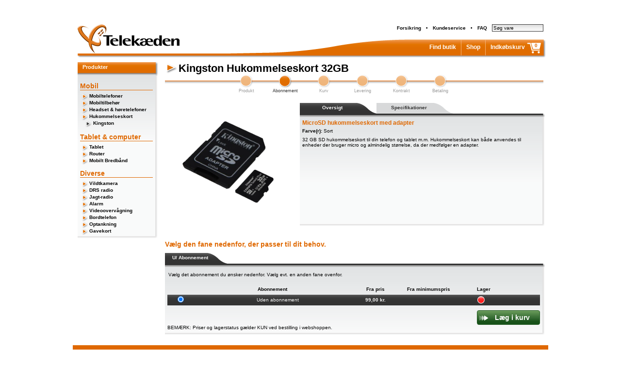

--- FILE ---
content_type: text/html
request_url: https://telekaeden.dk/produkter/hukommelseskort/kingston/kingston_hukommelseskort_32gb_7004.html
body_size: 17378
content:

<!DOCTYPE html PUBLIC "-//W3C//DTD XHTML 1.0 Transitional//EN" "http://www.w3.org/TR/xhtml1/DTD/xhtml1-transitional.dtd">
<html xmlns="http://www.w3.org/1999/xhtml">
<head>
<meta http-equiv="Content-Type" content="text/html; charset=iso-8859-1" />
<link href="/includes/design.css?20170531" rel="stylesheet" type="text/css" />
<link href="/includes/design_orange.css?20170531" rel="stylesheet" type="text/css" />
<script language="javascript" src="/includes/mootools/core.js" type="text/javascript"></script>
<script language="javascript" src="/includes/mootools/more.js" type="text/javascript"></script>
<script language="javascript" src="/includes/mootools/overlay.js" type="text/javascript"></script>
<script language="javascript" src="/includes/common.js" type="text/javascript"></script>
<script language="javascript" src="/includes/ajax.js" type="text/javascript"></script>

<!-- Global site tag (gtag.js) - Google Analytics -->
<script async src="https://www.googletagmanager.com/gtag/js?id=UA-1737096-6"></script>
<script>
  window.dataLayer = window.dataLayer || [];
  function gtag(){dataLayer.push(arguments);}
  gtag('js', new Date());

  gtag('config', 'UA-1737096-6');
</script>
<link rel="shortcut icon" href="/favicon-tk.ico" />
<link rel="icon" type="image/ico" href="/favicon-tk.ico"/>
<meta name="google-site-verification" content="_cpt0WY2Dgd4fph32fgcfFd_pn4vS0out6-XtV35Bqw" />

<meta name="description" content="• 32 GB
• Type mikroSDHC
• Class 10
• UHS Class U1
• Læsehastighed 100 MB/s
• SD adapter medfølger - Telekæden A/S" />
<meta name="keywords" content="Kingston Hukommelseskort 32GB, Telekæden A/S, mobiltelefon, greentel, boxer, tdc, mobil bredbånd, nokia, sony ericsson" />
<link rel="image_src" href="https://images.telekaeden.dk/tkmobil/products/250px/7004-kingston_hukommelses.png" />
<title>Kingston Hukommelseskort 32GB - Telekæden A/S</title>

<script language="javascript" src="/includes/mootools/sticky.js" type="text/javascript"></script>
<script language="javascript" src="/includes/overlib_mini.js" type="text/javascript"></script>

<script language="javascript" type="text/javascript">

window.addEvent('domready', function() {
	SelectInfoTab(90003);
	
	SelectTab(21, 0);
	//SelectSubscription(0,3);
	
});

</script>

</head>

<body>

<div id="fb-root"></div>
<script>(function(d, s, id) {
  var js, fjs = d.getElementsByTagName(s)[0];
  if (d.getElementById(id)) return;
  js = d.createElement(s); js.id = id;
  js.src = "//connect.facebook.net/da_DK/all.js#xfbml=1&appId=315186168599099";
  fjs.parentNode.insertBefore(js, fjs);
}(document, 'script', 'facebook-jssdk'));</script>
<div id="Header">
  <div id="HeaderLogo">
  
    <a href="/" title="Gå til forsiden af TKMobil"><img src="/images/design/orange/tk_logo.jpg" alt="Telek&aelig;den" width="210" height="60" border="0" /></a>
  
  </div>
  <div id="HeaderExtraInfo" style="float: left; width: 216px; height: 70px; padding-top: 10px; overflow:hidden; margin-left: 20px; text-align: right">
    <!--<img src="/images/design/black_gray/icons/fast_delivery.png" width="70" height="70" title="Hurtig levering" alt="Hurtig levering" /><img src="/images/design/black_gray/icons/free_freight.png" width="70" height="70" title="Gratis levering" alt="Gratis levering" style="padding-left: 20px" />-->
    
  </div>
  <div id="HeaderSearch">
    <ul>
      <li><input type="text" name="Search" autocomplete="off" onfocus="if(this.value=='Søg vare')this.value='';" value="Søg vare" onblur="SearchProduct(''); if(this.value=='')this.value='Søg vare';" onkeyup="SearchProduct(this.value,event.keyCode,1000)" maxlength="20" style="width:100px" /></li>
      
      <!--<li style="margin-top:2px"><a href="javascript: void(0)" onclick="NewsletterBox()">Nyhedsmail</a></li>
      <li style="margin-top:2px">&#8226;</li>-->
      
      <li style="margin-top:2px"><a href="/faq/">FAQ</a></li>
      <li style="margin-top:2px">&#8226;</li>
      <li style="margin-top:2px"><a href="/kundeservice/">Kundeservice</a></li>
      
      <li style="margin-top:2px">&#8226;</li>
      <li style="margin-top:2px"><a href="/efterlysning/">Forsikring</a></li>
      
    </ul>    
  </div>
  <div id="HeaderMenu">
    <div id="BasketCount" onclick="SlideDown('BasketContainer',0)">0</div>
    <img src="/images/design/black_gray/icons/basket_white.png" alt="Indk&oslash;bskurv" style="float:right; padding-top:6px; margin-left:4px; cursor: pointer" onclick="SlideDown('BasketContainer',0)" />
    <ul>
	  <li style="padding-top:8px"><a href="#" class="White" onclick="SlideDown('BasketContainer',0)">Indkøbskurv</a></li>
<!--	  <li class="HeaderMenuPad">&nbsp;</li>
	  <li style="padding-top:8px"><a href="/erhverv/" class="White">Erhverv</a></li>-->
	  <li class="HeaderMenuPad">&nbsp;</li>
	  <li style="padding-top:8px;"><a href="/" class="White">Shop</a></li>
    
    <li class="HeaderMenuPad">&nbsp;</li>
	  <li style="padding-top:8px;"><a href="http://www.tkmobil.dk" class="White">Find butik</a></li>
    
	</ul>
    <div style="position:relative; z-index: 50">
	<div id="BasketContainer">
      <div id="BasketContent"></div>
      <div id="BasketBottom">
        <img src="/images/design/black_gray/basket/right_bottom_shadow.png" height="6" style="float:right; margin-right:-6px" />
      </div>
    </div>
    </div>
  </div>
</div>

<div id="MainContent">
<!--/product.asp?vare_id=7004&design=&-->
  
  <div id="Menu">
    <div id="MenuCompareBox" class="wrapper"></div>
  
    <div class="wrapper">
  	  <!--<img src="/images/design/orange/icons/products.png" alt="Produkter" style="position:absolute; margin-left:5px" />-->
      <div class="MenuHeadline"><img src="/images/design/black_gray/box/headline_shadow.gif" /><p>Produkter</p></div>
	  	<div class="MenuContent">
        <div class="MenuContentShadow">
        	<div class="MenuSubHeadline">Mobil</div><ul>  <li><a href="/produkter/mobiltelefoner/">Mobiltelefoner</a></li>
  <li><a href="/produkter/mobiltilbehoer/">Mobiltilbehør</a></li>
  <li><a href="/produkter/headset__hoeretelefoner/">Headset & høretelefoner</a></li>
  <li><a href="/produkter/hukommelseskort/">Hukommelseskort</a></li>
  <ul>
    <li><a href="/produkter/hukommelseskort/kingston/">Kingston</a></li>
  </ul>
</ul><div class="MenuSubHeadline">Tablet & computer</div><ul>  <li><a href="/produkter/tablet/">Tablet</a></li>
  <li><a href="/produkter/router/">Router</a></li>
  <li><a href="/produkter/mobilt_bredbaand/">Mobilt Bredbånd</a></li>
</ul><div class="MenuSubHeadline">Diverse</div><ul>  <li><a href="/produkter/vildtkamera/">Vildtkamera</a></li>
  <li><a href="/produkter/drs_radio/">DRS radio</a></li>
  <li><a href="/produkter/jagtradio/">Jagt-radio</a></li>
  <li><a href="/produkter/alarm/">Alarm</a></li>
  <li><a href="/produkter/videoovervaagning/">Videoovervågning</a></li>
  <li><a href="/produkter/bordtelefon/">Bordtelefon</a></li>
  <li><a href="/produkter/optankning/">Optankning</a></li>
  <li><a href="/produkter/gavekort/">Gavekort</a></li>
</ul>
        </div>
	  </div>
	  <div class="MenuBottom">
	    <img src="/images/design/black_gray/box/gray_bottom_right_shadow.png" height="6" style="float:right; margin-right:-6px" />
	  </div>
	</div>
  
  
  </div>
  

  <div id="Container">
    <h1>Kingston Hukommelseskort 32GB&nbsp;
    
    </h1>
	<div class="Timeline">
	  <ul style="width: 540px">
		<li style="color:#999999"><img src="/images/design/orange/timeline_half.png" alt="V&aelig;lg produkt" /><br />Produkt</li>
        <li style="color:#333333"><img src="/images/design/orange/timeline_solid.png" alt="V&aelig;lg abonnement" /><br />Abonnement</li>
        <li style="color:#999999"><img src="/images/design/orange/timeline_half.png" alt="Godkend kurv" /><br />Kurv</li>
        <li style="color:#999999"><img src="/images/design/orange/timeline_half.png" alt="Leveringsoplysninger" /><br />Levering</li>
        <li style="color:#999999"><img src="/images/design/orange/timeline_half.png" alt="Kontraktoplysninger" /><br />Kontrakt</li>
        <li style="color:#999999"><img src="/images/design/orange/timeline_half.png" alt="Betaling" /><br />Betaling</li>
	  </ul>
	</div>
	<div id="Content" style="margin-top:10px;">
	  <div id="ProductImage" style="float:left; width:250px; height:250px; text-align:center; overflow:hidden"><img src="https://images.telekaeden.dk/tkmobil/products/250px/7004-kingston_hukommelses.png" border="0" style="cursor: pointer" onclick="ShowBigPicture('7004-kingston_hukommelses.png')" alt="Se stort billede af Kingston Hukommelseskort 32GB" title="Se stort billede af Kingston Hukommelseskort 32GB" /></div>
      <div class="TabsContainer" style="width:506px; margin-left: 28px;">
        <div class="Tabs">
          <div style="float:right; height:22px; width:6px; background-color:#FFF"></div>
          <ul>
            <li id="Tab_90003" class="Inactive160" style="width: 133px;height: 18px"><a href="javascript: void(0)" onclick="SelectInfoTab(90003)">Oversigt</a></li>
            <li id="Tab_90001" class="Inactive160" style="width: 133px;height: 18px"><a href="javascript: void(0)" onclick="SelectInfoTab(90001)">Specifikationer</a></li>
            
          </ul>     
        </div>
        <div class="Line"><img src="/images/design/black_gray/line_black_shadow.gif" height="7" style="float:right; margin-right:-6px" /></div>
        <div class="Content" id="Content_90003" style="height:210px;overflow: auto; visibility:hidden; display:none">
          
            <div class="Color" style="font-size: 12px; font-weight: bold; padding-bottom: 4px">MicroSD hukommelseskort med adapter</div>
          <div class="FeatureHeadline" style="padding-bottom: 5px"><strong>Farve(r): </strong>Sort</div><div class="FeatureHeadline"><p>32 GB SD hukommelseskort til din telefon og&nbsp;tablet m.m.&nbsp;Hukommelseskort kan både anvendes til enheder der bruger&nbsp;micro og almindelig størrelse, da der medfølger en adapter.&nbsp;</p></div>
					
        </div>
        <div class="Content" id="Content_90001" style="height:210px;overflow: auto; visibility:hidden; display:none">
        
          
		  <div>• 32 GB<br>
• Type mikroSDHC<br>
• Class 10<br>
• UHS Class U1<br>
• Læsehastighed 100 MB/s<br>
• SD adapter medfølger<br></div>
		
        </div>
        
        <div class="Bottom">
	      <img src="/images/design/black_gray/box/gray_bottom_right_shadow.png" height="6" style="float:right; margin-right:-6px" />
	    </div>
      </div>
    
      <div style="padding-top: 10px; overflow:hidden; width:784px;">
      
        <div style="padding-top: 10px;">
          <h2>Vælg den fane nedenfor, der passer til dit behov.</h2>
        </div>
      </div>
      <div class="TabsContainer" style="width:784px;">
        <div class="Tabs">
          <div style="float:right; height:22px; width:6px; background-color:#FFF"></div>
          <ul>
          
            <li id="Tab_21" class="Inactive" style="width: 103px;height: 18px"><a href="javascript: void(0)" onclick="SelectTab(21, 0)">U/ Abonnement</a></li>
          
          </ul>     
        </div>
        <div class="Line"><img src="/images/design/black_gray/line_black_shadow.gif" height="7" style="float:right; margin-right:-6px" /></div>
        <div class="Content">
        
          <div id="CalculatorFormSection"></div>
			
		<form name="SubscriptionForm">
          <div class="Row" style="height: 30px">
            <div class="Col">
              Vælg det abonnement du ønsker nedenfor. Vælg evt. en anden fane ovenfor.
            </div>
            <!--<div class="Col" style="text-align:right; float: right;">
              <input type="button" value="Læg i kurv" onclick="SubscriptionChoice()" class="Button" style="width: 130px"/>
            </div>-->
          </div>
  		  <div class="Row">
          	
            	<div class="Col" style="width:180px">&nbsp;</div>
            
            <div class="Col" style="width:220px"><strong>Abonnement</strong></div>
            <div class="Col" style="width:80px"><strong>Fra pris</strong></div>
            <div class="Col" style="width:140px; font-weight: bold;">Fra minimumspris</div>
            <div class="Col" style="width:40px"><strong>Lager</strong></div>
          </div> 
  <div id="Group_21" style="visibility:hidden; display:none">
		  <div class="Row" id="Row0" onmouseover="SelectSubscription(0,1)" onmouseout="SelectSubscription(0,2)" onclick="SelectSubscription(0,3)">
				<div class="Col" style="width: 10px;"><strong>&nbsp;</strong></div>
				<div class="Col" style="width: 30px;"><input type="radio" name="subscription" id="Subscription0" value="0" class="RadioButton" style="padding-top:5px" onclick="SelectSubscription(0,0)" /><input type="hidden" id="Mobildeal0" value="0" /></div>
        <div class="Col" style="width:130px">&nbsp;</div> 
			<div class="Col" style="width: 220px; height: 22px">
      	Uden abonnement
        
      </div>
        <div class="Col" style="width:90px; font-weight: bold">
					99,00 kr.
				</div>
        <div class="Col" style="width:120px">
					&nbsp;</div>
				<div class="Col" style="width:40px; text-align:center">
			<img src="/images/design/black_gray/icons/stock_3.png" width="15" height="15" alt="Ikke på lager - Ukendt leveringstid" title="Ikke på lager - Ukendt leveringstid" style="padding-top:3px" /></div>
			
		  </div>
		</div>
          <div id="CalculatorListSection"></div>
          <div class="Row" style="padding-top:10px; text-align:right; height: 30px">
            <input type="button" value="Læg i kurv" onclick="SubscriptionChoice()" class="Button" style="width: 130px"/>
          </div>
          <input type="hidden" id="ProductID" name="vare_id" value="7004" />
          </form>
          <div>BEMÆRK: Priser og lagerstatus gælder KUN ved bestilling i webshoppen.</div>
    
            <input type="hidden" id="KundeRef" value="1000" />
        </div>
        <div class="Bottom">
	      <img src="/images/design/black_gray/box/gray_bottom_right_shadow.png" height="6" style="float:right; margin-right:-6px" />
	    </div>
    </div>
    
	</div>
  </div>
</div>
<div id="Bottom">
  
  <div class="BottomContainer">
    <div class="BottomContent">
      <div style="display: table">
        <div style="display: table-cell;vertical-align: middle"><img src="/images/design/black_gray/icons/b_phone.png" alt="Ring til os på tlf: 70 120 100"/></div>
        <div style="display: table-cell; padding-left: 5px;"><strong>Ring til os på</strong><br />tlf: 70 120 100</div>
      </div>
    </div>
    <div class="BottomContent">
      <div style="display: table">
      <div style="display: table-cell;vertical-align: middle"><img src="/images/design/black_gray/icons/b_email.png" alt="Send en mail på kundeservice@telekaeden.dk" style="" /></div>
      <div style="display: table-cell; padding-left: 5px;"><strong>Send en mail på</strong><br /><a href="mailto:kundeservice@telekaeden.dk" class="White">kundeservice@telekaeden.dk</a></div>
        </div>
    </div>
    <div class="BottomContent">
      <div style="display: table">
      <div style="display: table-cell;vertical-align: middle"><img src="/images/design/black_gray/icons/b_delivery.png" alt="Gratis & hurtig levering" style="" /></div>
      <div style="display: table-cell; padding-left: 5px;"><strong>Gratis &<br />hurtig levering</strong></div>
        </div>
    </div>
<!--    <div class="BottomContent">
      <div style="display: table">
      <div style="display: table-cell;vertical-align: middle"><img src="/images/design/black_gray/icons/b_emaerket.png" alt="Emærket - sikker handel" style="" /></div>
      <div style="display: table-cell; padding-left: 5px;"><strong>Emærket</strong><br />- sikker handel</div>
        </div>
    </div>-->
  </div>
  
  &copy; Telekæden A/S • Jomfruløkken 2 • 8930 Randers NØ • CVR 32562787
  <br><a href="/handelsbetingelser">Handelsbetingelser</a> 
</div>

<!-- Start e-maerket widget -->
<!--<script type="text/javascript">
(function () {
    var u = 'https://widget.emaerket.dk',
            h = document.getElementsByTagName("head")[0],
            s = document.createElement("script");
    s.type = "text/javascript";
    s.async = true;
    s.src = u + '/js/21d04ea85420b27cf398ad1ecf6e88df';
    h.appendChild(s);
})();
</script>-->
<!-- // end e-maerket widget -->
<!--<div id="SocialMediaBox">
  <a href="https://www.facebook.com/TelekaedenDK" target="_blank">
    <img src="/images/fb_logo.png" alt="Følg Telekæden på Facebook" title="Følg Telekæden på Facebook">
  </a>
</div>-->

<!--<div id="LiveHelp">
<a id="islpronto_link" href="mailto:kundeservice@telekaeden.dk"><img id="islpronto_image" alt="Live chat" src="https://secure.telekaeden.dk/images_ssl/pronto/islpronto-message.jpg" style="border:none"/></a>
  <div id="LiveHelpClose" style="width: 12px; height: 12px; position: absolute; top: 10px; right: 12px; cursor: pointer" title="Luk hjælp" onclick="$('LiveHelp').parentNode.removeChild($('LiveHelp'))"></div>
</div>
<script type="text/javascript" src="http://isl.support.telekaeden.dk:7615/live/islpronto/public/chat.js?d=Telekaeden&amp;lang=da&amp;filter=tk"></script>-->

</body>
</html>


--- FILE ---
content_type: text/html; Charset=ISO8859-1
request_url: https://telekaeden.dk/includes/ajax/basket.asp?message=
body_size: 406
content:
0##<div class="BasketItem" style="height: 30px">Indkøbskurven er tom...</div>
<div class="BasketItemBottom" style="overflow: hidden">
  <div style="float:left; width: 120px;">I alt inkl. moms</div>
  <div style="float:right; width: 120px; text-align: right;"><strong>0,00 kr.</strong></div>
  <div>&nbsp;</div>
  <div style="float:left; width: 80px;"><input type="button" value="Luk" onclick="SlideDown('BasketContainer',2);" title="Luk kurv" class="Button" style="width: 70px" /></div>
  <div style="float:right; width: 160px; text-align:right;"></div>
</div>

--- FILE ---
content_type: text/css
request_url: https://telekaeden.dk/includes/design.css?20170531
body_size: 16321
content:
/* body in color css*/
a:link {
	color: #000000;
	text-decoration: none;
}
a:visited {
	color: #000000;
	text-decoration: none;
}
a:hover {
	color: #666666;
	text-decoration: none;
}
ul {
	margin: 0px;
	padding-left: 15px;
}
form {
	margin-top: 0px;
}
input {
	background-color: #EDEDED;
	background-image: url(/images/design/black_gray/input_bg.gif);
	background-repeat: repeat-x;
	font-family: Verdana, Arial, Helvetica, sans-serif;
	font-size: 10px;
	border: 1px solid #333333;
}
input[type="checkbox"]
{
	background: none;
	border: none;
}
input[type="radio"]
{
	background: none;
	border: none;
}
textarea {
	background-image: url(/images/design/black_gray/input_bg.gif);
	background-repeat: repeat-x;
	font-family: Verdana, Arial, Helvetica, sans-serif;
	font-size: 10px;
	border: 1px solid #333333;
}
.inputAlert {
	background-color: #F9E6E6;
	background-image: url(/images/design/black_gray/input_bg_alert.gif);
	background-repeat: repeat-x;
	border: 1px solid #C00;
}
.inputAjax {
	background-color: #EDEDED;
	background-image: url(/images/design/black_gray/input_bg_ajax.gif);
	font-family: Verdana, Arial, Helvetica, sans-serif;
	font-size: 10px;
	border: 1px solid #333333;
}
.inputAlertText {
	color: #C00;
}
select {
	background-image: url(/images/design/black_gray/input_bg.gif);
	background-repeat: repeat-x;
	font-family: Verdana, Arial, Helvetica, sans-serif;
	font-size: 10px;
	border: 1px solid #333333;
}
.RadioButton {
	background: none;
	border: none;
}
/* .Button in color css*/
p {
	margin-top:2px;
	margin-bottom: 5px;
}
a.White:link {
	color: #FFFFFF;
	text-decoration: none;
}
a.White:visited {
	color: #FFFFFF;
	text-decoration: none;
}
/* a.White:hover in color css*/
#Fullscreen {
	top: 0px;
	left: 0px;
	display:block;
	position: absolute;
	background-color: #333;
	filter: alpha(opacity=80);-moz-opacity:.80;
	z-index:899;
	margin: 0px;
	padding: 0px;
}
/* #Header in color css*/
#HeaderLogo {
	float: left;
	width: 230px;
	padding-top: 20px;
	padding-left: 20px;
	overflow: hidden;
}
#HeaderSearch {
	float: right;
	width: 480px;
	margin-top: 20px;
	margin-right: 20px;
	font-weight: bold;
	height: 20px;
}

#Header ul {
	overflow: hidden;
	list-style-type: none;
}

#Header ul li {
	float: right;
	margin-left: 10px;
}
#Bottom {
	width: 980px;
	background-color: #FFF;
	overflow: hidden;
	margin-top: 0;
	margin-right: auto;
	margin-bottom: 0;
	margin-left: auto;
	text-align: center;
	padding: 10px;
	/*border-bottom: 1px solid #CCC;
	border-left: 1px solid #CCC;
	border-right: 1px solid #CCC;*/
}
.BottomContent {
  display: table-cell;
  padding: 20px;
  text-align: left;
  width: 25%;
}
#SearchResult {
	z-index: 100;
	background-color: #F9FAFA;
	background-image: url(/images/design/black_gray/gray_bg.png);
	background-repeat: repeat-x;
	width: 200px;
	position: relative;
	float: right;
	border: 1px solid #333;
}
.SearchResultList {
	margin: 0px;
	padding: 2px;
	overflow: hidden;
	height: 40px;
}
.SearchResultListOver {
	margin: 0px;
	padding: 2px;
	overflow: hidden;
	color: #FFF;
	background-image: url(/images/design/black_gray/line_bg_black45px.gif);
	background-repeat: repeat-x;
	cursor: pointer;
	height: 40px;
}
#HeaderMenu {
	float: right;
	width: 400px;
	margin-top: 12px;
	margin-right: 25px;
	font-size: 12px;
	color: #FFFFFF;
	font-weight: bold;
	height: 32px;
}
/* .HeaderMenuPad in color css*/
#BasketContainer {
	z-index: 20;
	position: relative;
	background-image: url(/images/design/black_gray/basket/right_shadow.png);

	background-repeat: repeat-y;
	background-position: right;
	padding: 0px;
	width: 256px;
	float: right;
	margin-right: -12px;
	margin-top: -1px;
				
}
/* #BasketCount in color css*/
/* #BasketContent in color css*/
#BasketBottom {
	width: 250px;
	height: 6px;
	background-image: url(/images/design/black_gray/basket/bottom_shadow.png);
	background-repeat: repeat-x;	
}
/* .BasketItem in color css*/
/* .BasketItem .RowProduct in color css*/
.BasketItem .RowSubscription {
	background-image: url(/images/design/black_gray/icons/dot_small_black.png);
	background-repeat: no-repeat;
	background-position: 0px -2px;
	padding-left: 14px;
}
.BasketItem .RowDiscount {
	background-image: url(/images/design/black_gray/icons/dot_small_yellow.png);
	background-repeat: no-repeat;
	background-position: 0px -2px;
	padding-left: 14px;
}
/* .BasketItem .RowPrice in color css*/
/* .BasketItemBottom in color css*/
#MainContent {
	margin: 0 auto;
	width: 1000px;
	background-color: #FFFFFF;
	overflow:hidden;
	/*border-left: 1px solid #CCC;
	border-right: 1px solid #CCC;*/
}
#Menu {
	float:left;
	width: 200px;
}
#Container {
	float:right;
	width: 800px;
}
/* .MenuHeadline in color css*/
.MenuHeadline p {
	padding-left: 10px;
	padding-top: 10px;
	font-weight: bold;
	color: #FFFFFF;
	font-size: 11px;
}
.MenuHeadline img {
	float: right;
	margin-top: 6px;
	margin-right: -1px;
}
.MenuContent {
	background-color: #F9FAFA;
	background-image: url(/images/design/black_gray/gray_bg.png);
	background-repeat: repeat-x;
	width: 166px;
	margin-left: 20px;
	overflow: hidden;
}
.MenuContentShadow {
	padding-top: 5px;
	background-image: url(/images/design/black_gray/box/gray_right_shadow.png);
	background-repeat: repeat-y;
	background-position: right;
	overflow: hidden;
}
.MenuContent ul {
	margin: 0px;
	padding-left: 8px;
	list-style-type:none;
	padding-top: 2px;
	padding-bottom: 2px;
}
/* .MenuContent ul li in color css*/
.MenuContent ul ul {
	margin: 0px;
	padding-left: 8px;
}
.MenuContent ul ul li {
	margin-top: -2px;
	background-image: url(/images/design/black_gray/icons/dot_small_black.png);
	background-repeat: no-repeat;
	background-position: 0px -2px;
}
.MenuContent ul ul ul li {
	margin-top: 0px;
	margin-left: 0px;
	background-image: url(/images/design/black_gray/icons/dot_small_gray.png);
	background-repeat: no-repeat;
	background-position: 0px -2px;
}
.MenuBottom {
	width: 160px;
	height: 6px;
	line-height: 6px;
	margin-left: 20px;
	background-image: url(/images/design/black_gray/box/gray_bottom_shadow.png);
	background-repeat: repeat-x;	
}
/* #Container h1 in color css*/
/* #Container h2 in color css*/
/* .Timeline in color css*/
.Timeline ul {
	overflow: hidden;
	list-style-type: none;
	margin-right: auto;
	margin-left: auto;
}

.Timeline ul li {
	float: left;
	font-size:9px;
	width: 80px;
}

#Content {
	margin-right: 14px;
	overflow: hidden;
}
#Content2 {
	margin-right: 14px;
	overflow: hidden;
}
.ProductGrid {
	background-image: url(/images/design/black_gray/product_bg.png);
	background-repeat: no-repeat;
	background-position: left bottom;
	float: left;
	height: 150px;
	width: 250px;
	margin-top: 10px;
	margin-right: 10px;
}
.ProductGrid ul {
	margin-left: 0px;
	padding-left: 0px;
	list-style-position: outside;
	color: #333333;
	margin-top: 4px;
}
.ProductGrid ul li {
	padding-left: 0px;
	margin-left: 12px;
}
.ProductGrid .Discount {
	position:absolute; 
	margin-top:0px; 
	margin-left:200px; 
	background-image: url(/images/design/black_gray/discount.png);
	background-repeat: no-repeat;
	width: 50px; 
	height: 40px;
	padding-top: 10px;
	text-align: center;
	color: #333;
	font-size: 20px;
	font-weight: bold;
}
.ProductGrid .Text {
	position:absolute; 
	margin-top:20px; 
	margin-left:8px; 
	width:120px; 
	height:90px; 
	overflow:hidden;
}
.ProductGrid .Image {
	float:right; 
	width:120px; 
	text-align:center; 
	overflow: hidden;
}
/* .ProductPrice in color css*/
/* .ProductPrice2 in color css*/

.ProductSpecialDealGrid {
	background-image: url(/images/design/black_gray/specialdeal_bg.png);
	background-repeat: no-repeat;
	background-position: left bottom;
	float: left;
	height: 180px;
	width: 250px;
	margin-top: 10px;
	margin-right: 10px;
}
.ProductSpecialDealGrid .Text {
	position:absolute; 
	margin-top:30px; 
	margin-left:8px; 
	width:120px; 
	height:90px; 
	overflow:hidden;
}
.ProductSpecialDealGrid .Image {
	float:right; 
	width:120px; 
	text-align:center; 
	overflow: hidden;
	margin-top: 25px;
}
.ProductSpecialDealGrid .Price {
	position: absolute;
	width: 101px;
	height: 36px;
	font-size: 18px;
	font-weight: bold;
	color: #FFFFFF;
	text-align: center;
	padding-top: 4px;
	padding-right: 5px;
}
#SpecContainer {
	background-image: url(/images/design/black_gray/box/gray_right_shadow.png);
	background-repeat: repeat-y;
	background-position: right;
	float:left; 
	width:506px; 
	margin-left:28px; 
	overflow:hidden
}
#Container #SpecContainer h2 {
	color: #FFF;
	background-image: url(/images/design/black_gray/bar_black.gif);
	background-repeat: no-repeat;
	height: 24px;
	margin: 0px;
	font-family: Verdana, Geneva, sans-serif;
	font-size: 10px;
	font-weight: bold;
	padding-left: 10px;
	padding-top: 6px;
}
#SpecContainer .Content {
	padding: 5px;
	margin-right: 6px;
	background-color: #F9FAFA;
	background-image: url(/images/design/black_gray/gray_bg.png);
	background-repeat: repeat-x;
	overflow: auto;
}
#SpecContainer .Bottom {
	margin-right: 6px;
	height: 6px;
	background-image: url(/images/design/black_gray/box/gray_bottom_shadow.png);
	background-repeat: repeat-x;	
}
/* .SpecRow in color css*/
/* .Spec .Color in color css*/
.TabsContainer {
	float:left;
	margin-top:10px; 
	overflow:hidden;
	background-image: url(/images/design/black_gray/box/gray_right_shadow.png);
	background-repeat: repeat-y;
	background-position: right;
}
.Tabs ul {
	overflow: hidden;
	list-style-type: none;
	margin: 0px;
	padding: 0px;
}
.Tabs ul li {
	float: left;
	padding-left: 0px;
	padding-right: 25px;
	padding-top: 4px;
	text-align:center;
}
.Tabs ul .Active {
	font-weight: bold;
	color: #FFF;
	background-image: url(/images/design/black_gray/tap_black.gif);
	background-repeat: no-repeat;	
}
.Tabs ul .Inactive {
	font-weight: bold;
	color: #333;
	background-image: url(/images/design/black_gray/tap_gray.gif);
	background-repeat: no-repeat;	
}
.Tabs ul .Active160 {
	font-weight: bold;
	color: #FFF;
	background-image: url(/images/design/black_gray/tap_black_160px.gif);
	background-repeat: no-repeat;	
}
.Tabs ul .Inactive160 {
	font-weight: bold;
	color: #333;
	background-image: url(/images/design/black_gray/tap_gray_160px.gif);
	background-repeat: no-repeat;	
}
.Tabs .Active a:link, .Tabs .Active160 a:link {
	color:#FFF;
	text-decoration: none;
	display:block;
	height: 18px;
}
.Tabs .Active a:visited, .Tabs .Active160 a:visited {
	color:#FFF;
	text-decoration: none;
	display:block; 
	height: 18px;
}
.Tabs .Active a:hover, .Tabs .Active160 a:hover {
	color:#CCC;
	text-decoration: none;
	display:block;  
	height: 18px;
}
.Tabs .Inactive a:link, .Tabs .Inactive160 a:link {
	color:#333;
	text-decoration: none;
	display:block;  
	height: 18px;
}
.Tabs .Inactive a:visited, .Tabs .Inactive160 a:visited {
	color:#333;
	text-decoration: none;
	display:block;  
	height: 18px;
}
.Tabs .Inactive a:hover, .Tabs .Inactive160 a:hover {
	color:#666;
	text-decoration: none;
	display:block;  
	height: 18px;
}
.TabsContainer .Line {
	height: 7px;
	background-image: url(/images/design/black_gray/line_black.gif);
	background-repeat: repeat-x;
	margin-right: 6px;
}
.TabsContainer .Content {
	padding: 5px;
	margin-right: 6px;
	background-color: #F9FAFA;
	background-image: url(/images/design/black_gray/gray_bg.png);
	background-repeat: repeat-x;
	overflow: hidden;
}
.TabsContainer .Bottom {
	margin-right: 6px;
	height: 6px;
	background-image: url(/images/design/black_gray/box/gray_bottom_shadow.png);
	background-repeat: repeat-x;	
}
.Row {
	height: 22px;
	line-height: 22px;
	overflow: hidden;
}
.RowSelected {
	color:#FFF;
	height: 22px;
	line-height: 22px;
	background-image: url(/images/design/black_gray/line_bg_black.gif);
	background-repeat: repeat-x;
}
.DiscountBox {
	float: right;
	margin-right: 5px;
	background-image: url(/images/design/black_gray/discount_box.png);
	background-repeat: no-repeat;
	width: 60px;
	height: 19px;
	text-align: center;
	color: #333;
	font-size: 10px;
	font-weight: bold;
	background-position: 0px 3px;
}
.RowText {
	overflow: hidden;
}
.Col {
	float: left;
	padding-left: 2px;
	padding-right: 2px;
}
#BigPicture {
	color: #FFF;
	width: 600px;
	z-index:900;
	position: absolute;
	top: 50px;
	text-align: center;
	overflow: hidden;
}
#DropInContainer {
	z-index:900;
	position: absolute;
	padding-bottom: 10px;
}
/* #DropInContainer .Headline in color css*/
#DropInContainer .Headline p {
	padding-left: 30px;
	padding-top: 10px;
	font-weight: bold;
	color: #FFFFFF;
	font-size: 11px;
	overflow: hidden;
	height: 16px;
}
#DropInContainer .Headline img {
	float: right; 
	margin-right: 5px; 
	margin-top: 9px;
}
#DropInContainer .Content {
	padding: 10px;
	margin-left: 20px;
	background-color: #F9FAFA;
	background-image: url(/images/design/black_gray/gray_bg.png);
	background-repeat: repeat-x;
	overflow: hidden;
}
#DropInContainer .Content h2 {
	color: #FFF;
	background-image: url(/images/design/black_gray/bar_black.png);
	background-repeat: no-repeat;
	height: 24px;
	margin: 0px;
	margin-top: 10px;
	font-family: Verdana, Geneva, sans-serif;
	font-size: 10px;
	font-weight: bold;
	padding-left: 10px;
	padding-top: 6px;
}
.FormRow {
	clear: both;
	overflow: hidden;
	margin-top: 2px;
	margin-bottom: 1px;
}
.FormCol {
	display: inline;
	float: left;
}
.Mandatory {
	padding-left: 2px;
	color: #C00;
}
/* .FaqQuestion in color css*/
.FaqAnswer {
	padding-left: 16px;
	padding-bottom: 10px;
}
.Subscription {
	background-image: url(/images/design/black_gray/box/gray_right_shadow.png);
	background-repeat: repeat-y;
	background-position: right;
	float: left; 
	width: 386px;
	overflow:hidden;
	margin-bottom: 10px;
}
.Subscription h3 {
	color: #FFF;
	background-image: url(/images/design/black_gray/bar_black_small.gif);
	background-repeat: no-repeat;
	height: 24px;
	margin: 0px;
	font-family: Verdana, Geneva, sans-serif;
	font-size: 10px;
	font-weight: bold;
	padding-left: 10px;
	padding-top: 6px;
}
.Subscription .Content {
	padding: 5px;
	margin-right: 6px;
	background-color: #F9FAFA;
	background-image: url(/images/design/black_gray/gray_bg.png);
	background-repeat: repeat-x;
	overflow: auto;
}
.Subscription .Content .Spec {
	float: left;
	text-align:center; 
	padding: 3px;
	margin-bottom: 2px;
}
.Subscription .Bottom {
	margin-right: 6px;
	height: 6px;
	background-image: url(/images/design/black_gray/box/gray_bottom_shadow.png);
	background-repeat: repeat-x;
}
.ExtraInfo {
	background-color: #C00; 
	color:#FFF; 
	padding: 5px; 
	margin-top: 10px;
}
/* .HorizontalLine in color css*/
.MessageOK {
	color: #0C0;
}
.MessageFail {
	color: #C00;
}
.RatingPositive {
	float: left;
	width: 345px;
	background:url(/images/design/black_gray/icons/positive.gif);
	background-repeat: no-repeat;
	padding-left: 30px;
	overflow: hidden;
}
.RatingNegative {
	float: left;
	width: 345px;
	background:url(/images/design/black_gray/icons/negative.gif);
	background-repeat: no-repeat;
	padding-left: 30px;
	margin-left: 30px;
	overflow: hidden;
}
.GrayContentBarBig {
	background-image: url(/images/design/black_gray/gray_bar_big.png);
	background-repeat: no-repeat;
	height: 180px;
	padding-left: 18px;
	padding-top: 20px;
	padding-bottom: 20px;
}
.GrayContentBarBig .Teaser {
	width: 190px; 
	padding-right: 20px; 
	padding-left: 20px; 
	height: 180px; 
	float:left; 
	text-align:center; 
	font-weight: bold; 
	overflow: hidden; 
	border-right: 2px dotted #333;
}
.slider {
  height: 18px;
  width: 216px;
	background-image: url(/images/design/black_gray/slider_bg.png);
	background-repeat: no-repeat;
	background-position: 8px;
}

#SocialMediaBox {
  position: fixed;
  width: 54px;
  right: 0;
  background-color: #0884af;
  top: 260px;
  padding: 5px;
  text-align: center;
  -webkit-box-shadow: -2px 1px 18px 0 rgba(0,0,0,.2);
  -moz-box-shadow: -2px 1px 18px 0 rgba(0,0,0,.2);
  box-shadow: -2px 1px 18px 0 rgba(0,0,0,.2);
}

--- FILE ---
content_type: text/css
request_url: https://telekaeden.dk/includes/design_orange.css?20170531
body_size: 9512
content:
body {
	/*background-color: #DF6800;
	background-image: url(/images/design/orange/star_bg.gif);
	background-repeat: no-repeat;
	background-position: center -300px;
	background-color: #DAE8F3;
	background: url(/images/design/orange/bg_winter.jpg) no-repeat center top fixed;*/
	background-color: #FFF;
	/*background: url(/images/design/orange/bg_2016.jpg) no-repeat center top fixed;*/
  -moz-background-size: cover;
  -webkit-background-size: cover;
  -o-background-size: cover;
  background-size: cover;
	margin-top: 30px;
	font-family: Verdana, Arial, Helvetica, sans-serif;
	font-size: 10px;
	height:100%;
}
.Button {
	background-image: url(/images/design/orange/button_bg2.gif);
	background-repeat: no-repeat;
	padding-left: 26px;
	padding-right: 10px;
	color:#FFF;
	font-family: Verdana, Arial, Helvetica, sans-serif;
	font-size: 14px;
	font-weight:bold;
	height: 30px;
	border: 1px solid #205920;
	border-radius:4px; -moz-border-radius:4px; -webkit-border-radius:4px;
	cursor: pointer;
}
.Button1 {
	background-image: url(/images/design/orange/button_bg.gif);
	background-repeat: repeat-y;
	padding-left: 20px;
	padding-right: 10px;
	color:#FFF;
	font-family: Verdana, Arial, Helvetica, sans-serif;
	font-size: 12px;
	font-weight:bold;
	height: 24px;
	border: 1px solid #333333;
}
.Button2 {
	background-image: url(/images/design/orange/button_gr.gif);
	background-repeat: repeat-y;
	padding-left: 20px;
	padding-right: 10px;
	color:#FFF;
	font-family: Verdana, Arial, Helvetica, sans-serif;
	font-size: 12px;
	font-weight:bold;
	height: 24px;
	border: 1px solid #333333;
}
.Button3 {
	background-image: url(/images/design/orange/button_bg_red.gif);
	background-repeat: repeat-y;
	padding-left: 20px;
	padding-right: 10px;
	color:#FFF;
	font-family: Verdana, Arial, Helvetica, sans-serif;
	font-size: 12px;
	font-weight:bold;
	height: 24px;
	border: 1px solid #333333;
}
.Button4 {
	background-image: url(/images/design/orange/button_gul.gif);
	background-repeat: repeat-y;
	padding-left: 20px;
	padding-right: 10px;
	color:#FFF;
	font-family: Verdana, Arial, Helvetica, sans-serif;
	font-size: 12px;
	font-weight:bold;
	height: 24px;
	border: 1px solid #333333;
}
a.White:hover {
	color: #FFCC99;
	text-decoration: none;
}

#Header {
	width: 1000px;
	background-color: #FFFFFF;
	background-image: url(/images/design/orange/topbar.png);
	background-repeat: no-repeat;
	background-position: 20px bottom;
	margin-top: 0;
	margin-right: auto;
	margin-bottom: 0;
	margin-left: auto;
	padding: 0px;
	height: 90px;
	/*border-top: 1px solid #CCC;
	border-left: 1px solid #CCC;
	border-right: 1px solid #CCC;*/
}

.HeaderMenuPad {
	width: 1px;
	height: 32px;
	background-image: url(/images/design/orange/topbar_line.gif);
}
.BottomContainer {
  background-color: #DF6800;
  color: #FFF;
  display: table;
  width: 100%;
  margin-bottom: 10px;
  margin-top: 10px;
}


#BasketCount {
  position: absolute;
  width: 14px;
  color: #DF6800;
  margin-left: 383px;
  margin-top: 6px;
  font-size: 10px;
  font-weight: bold;
  text-align: center;
  cursor: pointer
}
#BasketContent {
	z-index: 9;
	width:246px;
	color: #000;
	font-size: 10px;
	font-weight: normal;
	background-color: #F9FAFA;
	background-image: url(/images/design/black_gray/gray_bg.png);
	background-repeat: repeat-x;
	border-right-width: 2px;
	border-left-width: 2px;
	border-bottom-width: 2px;
	border-right-style: solid;
	border-left-style: solid;
	border-bottom-style: solid;
	border-right-color: #DF6800;
	border-left-color: #DF6800;	
	border-bottom-color: #DF6800;	
}
.BasketItem {
	padding: 4px;
	overflow: hidden;
	border-bottom: 1px solid #DF6800;
}
.BasketItem .RowProduct {
	background-image: url(/images/design/orange/icons/dot_small.png);
	background-repeat: no-repeat;
	background-position: 0px -2px;
	padding-left: 14px;
	padding-bottom: 2px;
}

.BasketItem .RowPrice {
	text-align: right;
	font-weight: bold;
	color: #DF6800;
}
.BasketItemBottom {
	background-color:#DF6800; 
	padding: 3px; 
	margin-top: -3px; 
	color: #FFF
}
.MenuHeadline {
	background-image: url(/images/design/orange/box/headline_bg.png);
	background-repeat: repeat-x;
	background-position: 0px 6px;	
	width: 166px;
	height: 34px;
	margin-left: 20px;
}
.MenuContent ul li {
	background-image: url(/images/design/orange/icons/dot_small.png);
	background-repeat: no-repeat;
	background-position: 0px -2px;
	padding-left: 16px;
	font-weight: bold;
	padding-bottom: 3px;
}
.MenuSubHeadline {
	font-size: 14px; 
	border-bottom: 1px solid #DF6800; 
	color: #DF6800; 
	font-weight: bold; 
	width: 150px; 
	padding-top: 8px; 
	margin-bottom: 4px; 
	margin-left: 5px;
}
#Container h1 {
	margin-top: 8px;
	margin-bottom: 0px;
	font-size:22px;
	background-image: url(/images/design/orange/icons/dot_big.png);
	background-repeat: no-repeat;
	padding-left: 28px;
	background-position: 2px;
}
#Container h2 {
	color: #DF6800;
	margin-top: 8px;
	margin-bottom: 0px;
	font-size: 14px;
}
.Timeline {
	background-image: url(/images/design/orange/timeline_bg.png);
	background-repeat: repeat-x;
	text-align: center;
	background-position: 0px 12px;
	margin-right: 20px;
}
.ProductPrice {
	position: absolute;
	width: 101px;
	height: 36px;
	background-image: url(/images/design/orange/price_bg.png);
	background-repeat: no-repeat;
	font-size: 18px;
	font-weight: bold;
	color: #FFFFFF;
	text-align: center;
	padding-top: 4px;
	padding-right: 5px;
}
/*.ProductPrice2 {
	width: 101px;
	height: 36px;
	background-image: url(/images/design/orange/price_bg.png);
	background-repeat: no-repeat;
	font-size: 18px;
	font-weight: bold;
	color: #FFFFFF;
	text-align: center;
	padding-top: 4px;
	padding-right: 5px;
}*/
.ProductPriceBig {
	width: 141px;
	height: 36px;
	background-image: url(/images/design/orange/price_big_bg.png);
	background-repeat: no-repeat;
	font-size: 18px;
	font-weight: bold;
	color: #FFFFFF;
	text-align: center;
	padding-top: 4px;
	padding-right: 5px;
}
.SpecRow {
	background-image: url(/images/design/orange/icons/dot_small_noshadow.png);
	background-repeat: no-repeat;
	background-position: 2px 3px;
	padding-left: 18px;
	padding-top:2px;
	padding-bottom:2px;
	overflow:hidden;
}
.Spec .Color {
	color: #DF6800;
}
#DropInContainer .Headline {
	background-image: url(/images/design/orange/box/headline_bg.png);
	background-repeat: repeat-x;
	background-position: 0px 6px;	
	height: 34px;
	margin-left: 20px;
}
.FaqQuestion {
	background-image: url(/images/design/orange/icons/dot_small.png);
	background-repeat: no-repeat;
	background-position: 0px 1px;
	font-weight:bold;
	padding-top: 2px;
	padding-bottom: 2px;
	padding-left: 16px;
	cursor: pointer;
}
.HorizontalLine {
	border-top: 1px solid #DF6800;
}
.Color {
	color: #DF6800;
}
.ColorBorder2px {
	border: 2px solid #DF6800;
}
.StoreList {
	background-image: url(/images/design/orange/icons/dot_small.png);
	background-repeat: no-repeat;
	background-position: 0px -2px;
	padding-left: 14px;
	padding-bottom: 2px;
	font-weight: bold;
}
.SurveyTotalRating {
	width: 150px; 
	height: 50px; 
	padding-top: 4px; 
	text-align:center; 
	background-image: url(/images/design/orange/survey_box.png); 
	background-repeat: no-repeat;
}
#LiveHelp {
	margin: 0px; 
	padding: 0px; 
	overflow: hidden; 
	height: 98px; 
	width: 154px; 
	position: fixed; 
	z-index: 800; 
	bottom: 0px; 
	right: 5px; 
	background-image: url(/images/design/orange/help_box.png); 
	background-repeat: no-repeat; 
	text-align: center; 
	padding-top: 35px
}
#TkAftaleBox {
	background-image: url(/images/design/orange/tkaftale.gif); 
	background-repeat: no-repeat; 
	text-align: center;
	width: 780px;
	font-size: 24px;
	font-weight: bold;
	overflow:hidden;
	height: 54px;
	padding-top: 30px;
}
.DealBubble {
	position: absolute; 
	margin-top: 60px; 
	margin-left: -100px; 
	z-index: 5; 
	width: 157px; 
	height: 94px; 
	background-image: url(/images/design/orange/deals/bubble.png); 
	text-align: center; 
	color: #FFF; 
	font-size: 28px; 
	padding-top: 18px;
}
.DealBubbleRight {
	position: absolute; 
	margin-top: 60px; 
	margin-left: 250px; 
	z-index: 5; 
	width: 157px; 
	height: 94px; 
	background-image: url(/images/design/orange/deals/bubble_right.png); 
	text-align: center; 
	color: #FFF; 
	font-size: 28px; 
	padding-top: 18px;
}
.DealBoxBig {
	width: 300px; 
	height: 360px; 
	margin-left: 10px; 
	background-image: url(/images/design/orange/deals/bg_big.png); 
	font-size: 14px; 
	color: #333; 
	text-align: center;
}
.DealBoxSmall {
	width: 300px; 
	font-size: 14px; 
	color: #333; 
	text-align: center;
}
.DealPrice {
	background-color: #DF6800; 
	background-image: url(/images/design/orange/deals/price_bg.png); 
	background-repeat: repeat-x; 
	height: 70px; 
	color: #FFF;
}
.DealPriceText {
	padding: 10px; 
	font-size: 22px; 
	font-weight: bold;
	color: #DF6800; 
	text-align: left;
}
.DealCount {
	font-family:'Times New Roman', Times, serif; 
	color: #DF6800; 
	font-size: 40px;
}
.ProductSelectBox {
	border: 2px solid #DF6800; 
	padding: 5px; 
	overflow: hidden;
}
.slider .knob {
	width: 18px;
	height: 18px;
	background-image: url(/images/design/orange/icons/slider_pin.png);
	background-repeat: no-repeat;
	cursor: pointer;
}
.TopMenuSelected {
	background-color: #F4B57B; 
	margin-left: 0px !important; 
	margin-right: -10px; 
	padding-left: 10px; 
	padding-right: 10px; 
	height: 25px;
}

--- FILE ---
content_type: application/javascript
request_url: https://telekaeden.dk/includes/common.js
body_size: 27281
content:
var ComfirmExit = false;
var iBusiness;

var iPathname = location.pathname.toLowerCase()
var Url = location.href.toLowerCase();
if (iPathname.indexOf("/erhverv") != -1 || iBusiness == 1 || Url.indexOf("lindsmobil") != -1 || Url.indexOf("gladmobil") != -1 || Url.indexOf("emobile") != -1) var iColorImagePath = "blue";
else var iColorImagePath = "orange";

//Onload
window.addEvent('domready', function() {
	if ($('BasketContainer')) var myVerticalSlide1 = new Fx.Slide('BasketContainer').hide(); 
	if ($('BasketContent'))	GetBasket();
	if ($('MenuCompareBox')) CompareProcess(0);
	if ($('LoginForm')) {
		$('LoginForm').addEvent('submit', function(e) {
			if (!ValidateForm('LoginForm',false)) e.stop();
		});
	}
});

//tjekker om det er internet explore
var BrowserDetect = {
	init: function () {
		this.browser = this.searchString(this.dataBrowser) || "An unknown browser";
		this.version = this.searchVersion(navigator.userAgent)
			|| this.searchVersion(navigator.appVersion)
			|| "an unknown version";
		this.OS = this.searchString(this.dataOS) || "an unknown OS";
	},
	searchString: function (data) {
		for (var i=0;i<data.length;i++)	{
			var dataString = data[i].string;
			var dataProp = data[i].prop;
			this.versionSearchString = data[i].versionSearch || data[i].identity;
			if (dataString) {
				if (dataString.indexOf(data[i].subString) != -1)
					return data[i].identity;
			}
			else if (dataProp)
				return data[i].identity;
		}
	},
	searchVersion: function (dataString) {
		var index = dataString.indexOf(this.versionSearchString);
		if (index == -1) return;
		return parseFloat(dataString.substring(index+this.versionSearchString.length+1));
	},
	dataBrowser: [
		{
			string: navigator.userAgent,
			subString: "Chrome",
			identity: "Chrome"
		},
		{ 	string: navigator.userAgent,
			subString: "OmniWeb",
			versionSearch: "OmniWeb/",
			identity: "OmniWeb"
		},
		{
			string: navigator.vendor,
			subString: "Apple",
			identity: "Safari",
			versionSearch: "Version"
		},
		{
			prop: window.opera,
			identity: "Opera"
		},
		{
			string: navigator.vendor,
			subString: "iCab",
			identity: "iCab"
		},
		{
			string: navigator.vendor,
			subString: "KDE",
			identity: "Konqueror"
		},
		{
			string: navigator.userAgent,
			subString: "Firefox",
			identity: "Firefox"
		},
		{
			string: navigator.vendor,
			subString: "Camino",
			identity: "Camino"
		},
		{		// for newer Netscapes (6+)
			string: navigator.userAgent,
			subString: "Netscape",
			identity: "Netscape"
		},
		{
			string: navigator.userAgent,
			subString: "MSIE",
			identity: "Explorer",
			versionSearch: "MSIE"
		},
		{
			string: navigator.userAgent,
			subString: "Gecko",
			identity: "Mozilla",
			versionSearch: "rv"
		},
		{ 		// for older Netscapes (4-)
			string: navigator.userAgent,
			subString: "Mozilla",
			identity: "Netscape",
			versionSearch: "Mozilla"
		}
	],
	dataOS : [
		{
			string: navigator.platform,
			subString: "Win",
			identity: "Windows"
		},
		{
			string: navigator.platform,
			subString: "Mac",
			identity: "Mac"
		},
		{
			   string: navigator.userAgent,
			   subString: "iPhone",
			   identity: "iPhone/iPod"
	    },
		{
			string: navigator.platform,
			subString: "Linux",
			identity: "Linux"
		}
	]

};
BrowserDetect.init();

//Udvider tekstområde. fx læs mere
function SlideDown(iDivID,iMode,iObject) {
	var status = {
		'true': 'Skjul',
		'false': 'Læs mere'
	};
	var myVerticalSlide = new Fx.Slide(iDivID);
	if (iMode == 0) myVerticalSlide.toggle();
	if (iMode == 1) myVerticalSlide.slideIn();
	if (iMode == 2) myVerticalSlide.slideOut();
	if (iMode == 3) {
		if (iObject.checked) myVerticalSlide.slideIn();
		else myVerticalSlide.slideOut();
	}

	myVerticalSlide.addEvent('complete', function() {
		if ($(iDivID + "Button")) $(iDivID + "Button").set('html', status[myVerticalSlide.open]);
	});
	
}

//Vælg abonnement under produkt
var iSelectedID = -1
function SelectSubscription(iID,iMode) {
	//alert(iObject.value)
	if (iMode == 0) {
		if (iSelectedID != iID && iSelectedID != -1) {
			$("Row" + iSelectedID).className = "Row";
			if ($("Info" + iSelectedID)) $("Info" + iSelectedID).src = "/images/design/"+iColorImagePath+"/info_button_gray.gif";
			if ($("Benefits" + iSelectedID)) $("Benefits" + iSelectedID).src = "/images/design/"+iColorImagePath+"/benefits_button_gray.gif";
		}
		$("Row" + iID).className = "RowSelected";
		if ($("Info" + iID)) $("Info" + iID).src = "/images/design/"+iColorImagePath+"/info_button_black.gif";
		if ($("Benefits" + iID)) $("Benefits" + iID).src = "/images/design/"+iColorImagePath+"/benefits_button_black.gif";
		iSelectedID = iID	
	}
	if (iMode == 1) {
		$("Row" + iID).className = "RowSelected";
		if ($("Info" + iID)) $("Info" + iID).src = "/images/design/"+iColorImagePath+"/info_button_black.gif";
		if ($("Benefits" + iID)) $("Benefits" + iID).src = "/images/design/"+iColorImagePath+"/benefits_button_black.gif";
	}
	if (iMode == 2 && !$("Subscription" + iID).checked) {
		$("Row" + iID).className = "Row";
		if ($("Info" + iID)) $("Info" + iID).src = "/images/design/"+iColorImagePath+"/info_button_gray.gif";
		if ($("Benefits" + iID)) $("Benefits" + iID).src = "/images/design/"+iColorImagePath+"/benefits_button_gray.gif";
	}
	if (iMode == 3) {
		$("Subscription" + iID).checked = true;
		SelectSubscription(iID,0);
	}
}

var iSelectTab = -1
function SelectTab(iTab, iAbonnementID) {
	if (iSelectTab != -1) {
		if ($("Group_" + iSelectTab)) {
			$("Group_" + iSelectTab).style.visibility = "hidden";
			$("Group_" + iSelectTab).style.display = "none";
		}
		$("Tab_" + iSelectTab).className = "Inactive";
	}
	if (iSelectTab == 0) {
		$('CalculatorFormSection').set('html', '');
		/*$("CalculatorForm").style.visibility = "hidden";
		$("CalculatorForm").style.display = "none";*/
	}
	if (iTab == 0) {
		SubscriptionCalculateForm(1,$('ProductID').value,$('KundeRef').value);
		/*$("CalculatorForm").style.visibility = "visible";
		$("CalculatorForm").style.display = "";*/
	}
	$("Tab_" + iTab).className = "Active";
	if ($("Group_" + iTab)) $("Group_" + iTab).style.visibility = "visible";
	if ($("Group_" + iTab)) $("Group_" + iTab).style.display = "";	
	iSelectTab = iTab;
	
	if (iAbonnementID != undefined) {
		SelectSubscription(iAbonnementID,3);	
	}
}

var iSelectInfoTab = -1
function SelectInfoTab(iTab) {
	if (iSelectInfoTab != -1) {
		if ($("Content_" + iSelectInfoTab)) {
			$("Content_" + iSelectInfoTab).style.visibility = "hidden";
			$("Content_" + iSelectInfoTab).style.display = "none";
		}
		$("Tab_" + iSelectInfoTab).className = "Inactive160";
	}

	$("Tab_" + iTab).className = "Active160";
	if ($("Content_" + iTab)) $("Content_" + iTab).style.visibility = "visible";
	if ($("Content_" + iTab)) $("Content_" + iTab).style.display = "";	
	iSelectInfoTab = iTab;
}

function ChangeAccessoriesStock(iVareID, oObject) {
	var aValue = oObject.value.split(",");
	
	$$("img[id^=AccStockIcon_" + iVareID + "]").each(function(img){
		img.style.display = "none";
	});
	$("AccStockIcon_" + iVareID + "_" + aValue[0]).style.display = "";
}

function ChangePrice() {
	var iForm = document.SubscriptionChoiceForm
	var iDeposit = 0;

	if ($("subscription_f")) {
		if ($("subscription_f").checked) {
			var prefix = "f_"
			if ($("subscription_btn")) {
				$("PriceDiffBTN1").innerHTML = iForm.f_pricediff_btn.value;
				$("PriceDiffBTN2").innerHTML = iForm.f_pricediff_btn.value.replace("-","");
			}
		}
		else {
			var prefix = "n_"
			if ($("subscription_btn")) {
				$("PriceDiffBTN1").innerHTML = iForm.n_pricediff_btn.value;
				$("PriceDiffBTN2").innerHTML = iForm.n_pricediff_btn.value.replace("-","");
			}
			$('extension_number').value = "";
		}
	} else {
		var prefix = "n_"
		if ($("subscription_btn")) {
			$("PriceDiffBTN1").innerHTML = iForm.n_pricediff_btn.value;
			$("PriceDiffBTN2").innerHTML = iForm.n_pricediff_btn.value.replace("-","");
		}
	}
	/*if ($("subscription_btn")) {
		if ($("subscription_btn").checked) {
			var suffix = "_btn"
			if (iForm.subscription_btn_deposit[1].checked) iDeposit = iForm.price_btn_deposit.value*1;
		}
		else var suffix = ""
	} else {*/
		var suffix = ""	
	//}

	var iPrice = eval("iForm." + prefix + "price" + suffix + ".value").replace(",",".") * 1 + iDeposit;
	var iMinPrice = eval("iForm." + prefix + "minprice" + suffix + ".value").replace(",",".") * 1;

	if ($("Price")) $("Price").innerHTML = iPrice.toFixed(2).toString().replace(".",",") + " kr";
	if ($("MinPrice")) $("MinPrice").innerHTML = iMinPrice.toFixed(2).toString().replace(".",",") + " kr";	
}

function ChooseAccessories(iAccID) {
	if ($("accessories_id_" + iAccID).checked) {
		$("accessories_id_" + iAccID).checked = false;
		$("accessories_img_" + iAccID).src = "/images/design/" + iColorImagePath + "/button_choose1.png";
	} else {
		$("accessories_id_" + iAccID).checked = true;
		$("accessories_img_" + iAccID).src = "/images/design/" + iColorImagePath + "/button_choose2.png";
	}
}

function ShowAccessories() {
	$$("div[id^=AccessoriesRow]").each(function(div){
		div.style.display = "";
	});
	$("AccessoriesShowRows").style.display = "none";
}


//Fjerner alt andet end tal
function CleanUp(field) {
	field.value = field.value.replace(/[^\d]/g,'')
	//field.value = field.value = field.value.substring(0, 15)
}

//Fjerner alle special tegn, så der kun er tal, bogstaver og mellemrum tilbage
function RemoveSpecialChar(field) {
	field.value = field.value.replace(/[^a-zA-Z 0-9 - æøå]+/g,'');
}

//Checker om input er tal...
function isNumber(inputStr) {
	for (var i = 0; i < inputStr.length; i++){
		var OneChar = inputStr.substring(i, i + 1);
		if ((OneChar < "0") || (OneChar > "9"))
			return false;
	}
	return true;
}
//END

//Checker om input er en tom streng...
function isEmpty(inputStr) {
	for (var i = 0; i < inputStr.length; i++) {
		var OneChar = inputStr.substring(i, i + 1);
		if (OneChar != " ")
			return true;
	}
	return false;
}
//END

//Checker om input er en email adresse...
function isEmail(inputStr) {
	var supported = 0;
	if (window.RegExp){
		var tempStr = "a";
		var tempReg = new RegExp(tempStr)
		if (tempReg.test(tempStr)) supported = 1;
	}
	if (!supported)
		return (inputStr.indexOf(".") > 2) && (inputStr.indexOf("@") > 0);
		var r1 = new RegExp("(@.*@)|(\\.\\.)|(@\\.)|(^\\.)");
		var r2 = new RegExp("^.+\\@(\\[?)[a-zA-Z0-9\\-\\.]+\\.([a-zA-Z]{2,4}|[0-9]{1,3})(\\]?)$"); 
	return (!r1.test(inputStr) && r2.test(inputStr));
}

function isCPR(iCpr) {
	if (iCpr.length == 10) {
		var arrCiffer = new Array(10);
		for (i = 0; (i < 10); i++) {
			arrCiffer[i] = iCpr.substring(i,i+1);
		}
		var lngTotal
		lngTotal = (4 * arrCiffer[0]) + (3 * arrCiffer[1]) + (2 * arrCiffer[2]) + (7 * arrCiffer[3]) + (6 * arrCiffer [4]) + (5 * arrCiffer[5]) + (4 * arrCiffer[6]) + (3 * arrCiffer[7]) + (2 * arrCiffer[8]) + (1 * arrCiffer[9]);

		if (lngTotal % 11 != 0) {
			return false;
		} else {
			return true;	
		}
	} else {
		return false;
	}
}

function isAdult(iBirth) {
	if (iBirth.length == 5) iBirth = "0" + iBirth
	y = iBirth.substring(4, 6)
	m = iBirth.substring(2, 4) - 1
	d = iBirth.substring(0, 2)
	
	dato = new Date(y, m, d)
	nu = new Date()
	
	zY = nu.getYear() - dato.getYear()
	zM = nu.getMonth() - dato.getMonth()
	zD = nu.getDate() - dato.getDate()
	if (zY > 1000) zY = zY - 1900
	
	is18 = false
	
	if ((zY > 18) || (zY == 18 && zM > 0) || (zY == 18 && zM == 0 && zD >= 0)) is18 = true
	return is18
}

function setClass(iID, iClass) {
	$(iID).erase('Class');
	$(iID).addClass(iClass);
}

//fjener alert ved felter
function RemoveAlert(iObject) {
	if ($(iObject)) if ($(iObject).hasClass('inputAlert')) $(iObject).removeClass('inputAlert');	
	if ($(iObject.id + '_text')) if ($(iObject.id + '_text').hasClass('inputAlertText')) $(iObject.id + '_text').removeClass('inputAlertText');
	if ($(iObject.id + 'Text')) if ($(iObject.id + 'Text').hasClass('inputAlertText')) $(iObject.id + 'Text').removeClass('inputAlertText');
	if ($('StickyWin_' + iObject.id)) $('StickyWin_' + iObject.id).destroy();
}

//Laver Drop in
function CreateDropIn(iWidth,iIcon) {
	new Modalizer().modalShow({hideOnClick: false});
	if (!$('DropInContainer')) {
		var divContainer = new Element('div').setProperty('id','DropInContainer');
		if(BrowserDetect.browser == "Explorer" && BrowserDetect.version < 8){
			var imgHeadline = new Element('img', {
				src: '/images/design/' + iColorImagePath + '/icons/' + iIcon,
				alt: 'Info',
				title: 'Info',
				styles: {
					position: 'absolute',
					marginLeft: '-15px'
				}
			});
		} else {
			var imgHeadline = new Element('img', {
				src: '/images/design/' + iColorImagePath + '/icons/' + iIcon,
				alt: 'Info',
				title: 'Info',
				styles: {
					position: 'absolute',
					marginLeft: '5px'
				}
			});	
		}
		
		var divHeadline = new Element('div').addClass('Headline');
		var imgClose = new Element('img', {
			src: '/images/design/black_gray/icons/close.png',
			alt: 'Luk vinduet',
			title: 'Luk vinduet',
			styles: {
				cursor: 'pointer'
			},
			events: {
				click: function() { CloseDropIn(); }
			}
		});
		var pHeadline = new Element('p').setProperty('id','DropInHeadline');
		var divContent = new Element('div').setProperty('id','DropInContent').addClass('Content');
		divHeadline.adopt(imgClose);
		divHeadline.adopt(pHeadline);
		
		divContainer.adopt(imgHeadline);
		divContainer.adopt(divHeadline);
		divContainer.adopt(divContent);
		
		$(document.body).adopt(divContainer);
	}
	
	$('DropInContent').setHTML = "<div align='center'><img src='/images/design/black_gray/ajax_loader.gif'></div>";
	
	if (window.getScrollTop() > 10) var iTop = window.getScrollTop() + 10;
	else var iTop = window.getScrollTop() + 70;
	//var iTop = window.getScrollTop() + 100;
	
	var myFx = new Fx.Tween($('DropInContainer'));
	myFx.set('opacity', '0');
	myFx.set('width', iWidth + 'px');
	myFx.set('top', iTop + 'px');
	//finder ud af hvor langt boxen skal placeres inde på sidne
	iLeft = (window.getScrollWidth() - $('DropInContainer').getWidth()) / 2;
	myFx.set('left', iLeft);
	
	//Fader boxen ind
	$('DropInContainer').fade(1);
}

//Viser stort billede af varen
function ShowBigPicture(iImage) {
	new Modalizer().modalShow({hideOnClick: false});
	
	var divContainer = new Element('div').setProperty('id','BigPicture');
	var imgHeadline = new Element('img', {
		src: 'https://images.telekaeden.dk/tkmobil/products/600px/' + iImage,
		alt: 'Tryk her for at lukke billedet...',
		title: 'Tryk her for at lukke billedet...',
		styles: {
			cursor: 'pointer'
		},
		events: {
			click: function() { CloseDropIn(); }
		}
	});

	var divHeadline = new Element('p').setProperty('id','BigPictureHeadline');

	divContainer.adopt(divHeadline);
	divContainer.adopt(imgHeadline);
	
	$(document.body).adopt(divContainer);

	$('BigPictureHeadline').set('html', 'Tryk på billedet for at lukke det.');

	iLeft = (window.getScrollWidth() - $('BigPicture').getWidth()) / 2;
	$('BigPicture').setStyle('left', iLeft + 'px');
	
	var myFx = new Fx.Tween($('BigPicture'));
	myFx.set('opacity', '0');
	
	//Fader boxen ind
	$('BigPicture').fade(1);

}

//lukker drop in
function CloseDropIn() {
	DestroyStickys();
	if ($('DropInContainer')) {
		$('DropInContainer').fade(0);
		setTimeout("$('DropInContainer').parentNode.removeChild($('DropInContainer'))",300)
	}
	if ($('BigPicture')) {
		$('BigPicture').fade(0);
		setTimeout("$('BigPicture').parentNode.removeChild($('BigPicture'))",300)
	}
	$("modalOverlay").fade(0);
	ComfirmExit = false;
}

//destroy all stickys
function DestroyStickys() {
	$$("div[id^=StickyWin_]").each(function(stickys){
		stickys.destroy();
	});
}

//Validerer formen
function ValidateForm(iFormID,iSticky) {
	var ValidateCheck = true;
	$$("form[id=" + iFormID + "] *[validate]").each(function(fields){
		var strValidateFor = fields.getAttribute('validate')
		//Tjekker om feltet er udfyldt
		if (strValidateFor.indexOf("Required") != -1) {
			if (!isEmpty(fields.value)) {
				fields.addClass('inputAlert');
				ValidateCheck = false;
				if (iSticky) SetSticky(fields, "Skal udfyldes", "left");
			}
		}
		if (isEmpty(fields.value)) {
			//tjekker om det er en integer og længde
			if (strValidateFor.indexOf("Int") != -1) {
				if (!isNumber(fields.value)) {
					fields.addClass('inputAlert');
					ValidateCheck = false;
					if (iSticky) SetSticky(fields, "Må kun bestå af tal", "left");
				} else {
					arrFieldLen = strValidateFor.split(":")
					//min length
					if (arrFieldLen.length > 1) {
						if (fields.value.length < arrFieldLen[1]) {
							fields.addClass('inputAlert');
							ValidateCheck = false;
							if (iSticky) SetSticky(fields, "Minimum " + arrFieldLen[1] + " tal", "left");
						}
					}
					//max length
					if (arrFieldLen.length > 2) {
						if (fields.value.length > arrFieldLen[2]) {
							fields.addClass('inputAlert');
							ValidateCheck = false;
							if (iSticky) SetSticky(fields, "Maximum " + arrFieldLen[2] + " tal", "left");
						}
					}
				}
			}
			//Tjekker længden af strengen
			if (strValidateFor.indexOf("Str") != -1) {
				arrFieldLen = strValidateFor.split(":")
				//min length
				if (arrFieldLen.length > 1) {
					if (fields.value.length < arrFieldLen[1]) {
						fields.addClass('inputAlert');
						ValidateCheck = false;
						if (iSticky) SetSticky(fields, "Minimum " + arrFieldLen[1] + " tegn", "left");
					}
				}
				//max length
				if (arrFieldLen.length > 2) {
					if (fields.value.length > arrFieldLen[2]) {
						fields.addClass('inputAlert');
						ValidateCheck = false;
						if (iSticky) SetSticky(fields, "Maximum " + arrFieldLen[2] + " tegn", "left");
					}
				}
			}
			//Tjekker checkbosen er checked
			if (strValidateFor.indexOf("Chk") != -1) {
				if (!fields.checked) {
					$(fields.id + 'Text').addClass('inputAlertText');
					ValidateCheck = false;
					if (iSticky) SetSticky(fields, "Skal accepteres", "left");
				}
			}
			//Tjekker det er en gyldig email
			if (strValidateFor.indexOf("Email") != -1) {
				if (!isEmail(fields.value)) {
					fields.addClass('inputAlert');
					ValidateCheck = false;
					if (iSticky) SetSticky(fields, "Ugyldig email", "left");
				}
			}
			//Tjekker det er et gyldig cpr-nr
			if (strValidateFor.indexOf("Cpr") != -1) {
				if (!isCPR(fields.value)) {
					fields.addClass('inputAlert');
					ValidateCheck = false;
					if (iSticky) SetSticky(fields, "Ugyldigt cpr-nr.", "left");
				} /*else {
					if (!isAdult(fields.value.substring(0,6))) {
						fields.addClass('inputAlert');
						ValidateCheck = false;
						if (iSticky) SetSticky(fields, "Du skal være fyldt 18 år", "left");
					}
				}*/
			}
			//Tjekker det er personen er over 18
			if (strValidateFor.indexOf("Adult") != -1) {
				if (!isAdult(fields.value.substring(0,6))) {
					fields.addClass('inputAlert');
					ValidateCheck = false;
					if (iSticky) SetSticky(fields, "Du skal være fyldt 18 år", "left");
				}
			}
			//Tjekker en dato
			if (strValidateFor.indexOf("Date") != -1) {
				arrDate = fields.value.split("-");

				if (arrDate.length < 3) {
					//fields.value = "";
					fields.addClass('inputAlert');
					ValidateCheck = false;
					if (iSticky) SetSticky(fields, "Ugyldig dato. (dd-mm-åååå)", "left");
				} else {
					if (arrDate[1].length == 1) arrDate[1] = 0 + '' + arrDate[1];
					//Hvis år ikke er udfyldt, sættes det til nuværende år
					if (arrDate[2] == "" || arrDate[2] == undefined) {
						var d = new Date();
						var curr_year = d.getFullYear();
						arrDate[2] = curr_year;
					}
					if (arrDate[2].length == 2) arrDate[2] = 20 + '' + arrDate[2];
					fields.value = arrDate[0] + '-' + arrDate[1] + '-' + arrDate[2];
					//Tjekker om datoen er gyldig
					//alert(dateValid(arrDate[1] + '-' + arrDate[0] + '-' + arrDate[2]))
					if (!dateValid(arrDate[1] + '-' + arrDate[0] + '-' + arrDate[2])) {
						//fields.value = "";
						fields.addClass('inputAlert');
						ValidateCheck = false;
						if (iSticky) SetSticky(fields, "Ugyldig dato. (dd-mm-åååå)", "left");
					} else {
						//Tjekker om datoen ældre end i dag
						if (strValidateFor.indexOf("DateOld") != -1) {
							var dtmToday = new Date();
							if (fields.value.substring(6,10).length == 4) {
								if (fields.value.substring(6,10)*1 > dtmToday.getFullYear()) {
									fields.addClass('inputAlert');
									ValidateCheck = false;
									if (iSticky) SetSticky(fields, "Fejl i år, kan ikke være frem i tiden", "left");
								}
							}
						}
					}
				}
			}
			//Tjekker password
			if (strValidateFor.indexOf("Psw") != -1) {
				//min length
				if (fields.value.length < 6) {
					fields.addClass('inputAlert');
					ValidateCheck = false;
					if (iSticky) SetSticky(fields, "Minimum 6 tegn", "left");
				} else {	
					var RepeatField = $(fields.id + "Repeat");
					if (RepeatField.value != fields.value) {
						RepeatField.addClass('inputAlert');
						ValidateCheck = false;
						if (iSticky) SetSticky(RepeatField, "Gentag password", "left");
					}
				}
			}
			//Tjekker talrække. Bruges bla til validering af idnr
			if (strValidateFor.indexOf("Seq") != -1) {
				var badSequenceLength = 6;
				var	numbers = "123456",
					numbers2 = "000000#111111#222222#333333#444444#555555#666666#777777#888888#999999",
					start   = badSequenceLength - 1,
					seq     = "_" + fields.value.slice(0, start);
				for (i = start; i < fields.value.length; i++) {
					seq = seq.slice(1) + fields.value.charAt(i);
					if (numbers.indexOf(seq) > -1 || numbers2.indexOf(seq) > -1) {
						fields.addClass('inputAlert');
						ValidateCheck = false;
						if (iSticky) SetSticky(fields, "Ugyldigt ID", "left");
					}
				}
			}
		}
	});	
	if (!ValidateCheck) {
		if ($('ErrorMessage')) {
			$('ErrorMessage').set('html', 'Du mangler at udfylde et eller flere felter ovenfor.');
			setClass($("ErrorMessage"),'MessageFail');
			$('ErrorMessage').setStyle('text-align', 'right');
			$('ErrorMessage').setStyle('padding-bottom', '5px');
			
		}
	}
	return ValidateCheck;

	//sætter sticky
	function SetSticky(iField, iMessage, iPoint) {
		if (!$('StickyWin_' + iField.id)) {
			new StickyWin.PointyTip(iMessage, {
			  point: iPoint,
			  relativeTo: iField.id
			});
		}
	}
}
//Dato seperator
function DateSetSeparator(iField, iKey) {
	if (iKey != 8) {
		iValue = iField.value;
		iValue = iValue.replace(/[^\d]/g,'');
		if (iValue.length >= 2) iValue = iValue.substring(0,2) + '-' + iValue.substring(2,10);
		if (iValue.length >= 5) iValue = iValue.substring(0,5) + '-' + iValue.substring(5,10);
		iField.value = iValue;
	}
}

function ValidateDate(iField) {
	arrDate = iField.value.split("-");

	if (arrDate.length < 3) {
		alert("Ugyldig Dato...\nDatoen angives således: dd-mm-åååå...");
		iField.value = "";
		return false;
	}
	if (arrDate[1].length == 1) arrDate[1] = 0 + '' + arrDate[1];
	//Hvis år ikke er udfyldt, sættes det til nuværende år
	if (arrDate[2] == "" || arrDate[2] == undefined) {
		var d = new Date();
		var curr_year = d.getFullYear();
		arrDate[2] = curr_year;
	}
	if (arrDate[2].length == 2) arrDate[2] = 20 + '' + arrDate[2];
	iField.value = arrDate[0] + '-' + arrDate[1] + '-' + arrDate[2];
	//Tjekker om datoen er gyldig
	//alert(dateValid(arrDate[1] + '-' + arrDate[0] + '-' + arrDate[2]))
	if (!dateValid(arrDate[1] + '-' + arrDate[0] + '-' + arrDate[2])) {
		alert("Ugyldig Dato...\nDatoen angives således: dd-mm-åååå...");
		iField.value = "";
		return false;
	}
}

function dateValid(objName) {
	var strDate;
	var strDateArray;
	var strDay;
	var strMonth;
	var strYear;
	var intday;
	var intMonth;
	var intYear;
	var booFound = false;
	var datefield = objName;
	var strSeparatorArray = new Array("-"," ","/",".");
	var intElementNr;
//  var err = 0;
	var strMonthArray = new Array(12);
	strMonthArray[0] = "Jan";
	strMonthArray[1] = "Feb";
	strMonthArray[2] = "Mar";
	strMonthArray[3] = "Apr";
	strMonthArray[4] = "May";
	strMonthArray[5] = "Jun";
	strMonthArray[6] = "Jul";
	strMonthArray[7] = "Aug";
	strMonthArray[8] = "Sep";
	strMonthArray[9] = "Oct";
	strMonthArray[10] = "Nov";
	strMonthArray[11] = "Dec";
//	strDate = datefield.value;
	strDate = objName;
	if (strDate.length < 1) {return true}
	for (intElementNr = 0; intElementNr < strSeparatorArray.length; intElementNr++) {
		if (strDate.indexOf(strSeparatorArray[intElementNr]) != -1) {
			strDateArray = strDate.split(strSeparatorArray[intElementNr]);
			if (strDateArray.length != 3) {
				err = 1;
				return false;
			} else {
				strDay = strDateArray[0];
				strMonth = strDateArray[1];
				strYear = strDateArray[2];
			}
			booFound = true;
		}
	}
	if (booFound == false) {
		if (strDate.length>5) {
			strDay = strDate.substr(0, 2);
			strMonth = strDate.substr(2, 2);
			strYear = strDate.substr(4);
		}
	}
//	Justering for 2 cifrede årstal, hvis et sådan er indtastet.
	if (strYear.length == 2) {
		strYear = '20' + strYear;
	}
	strTemp = strDay;
	strDay = strMonth;
	strMonth = strTemp;
	intday = parseInt(strDay, 10);
	if (isNaN(intday)) {
		err = 2;
		return false;
	}
	intMonth = parseInt(strMonth, 10);
	if (isNaN(intMonth)) {
		for (i = 0;i<12;i++) {
			if (strMonth.toUpperCase() == strMonthArray[i].toUpperCase()) {
				intMonth = i+1;
				strMonth = strMonthArray[i];
				i = 12;
			}
		}
		if (isNaN(intMonth)) {
			err = 3;
			return false;
		}
	}
	intYear = parseInt(strYear, 10);
	if (isNaN(intYear)) {
		err = 4;
		return false;
	}
	if (intMonth>12 || intMonth<1) {
		err = 5;
		return false;
	}
	if ((intMonth == 1 || intMonth == 3 || intMonth == 5 || intMonth == 7 || intMonth == 8 || intMonth == 10 || intMonth == 12) && (intday > 31 || intday < 1)) {
		err = 6;
		return false;
	}
	if ((intMonth == 4 || intMonth == 6 || intMonth == 9 || intMonth == 11) && (intday > 30 || intday < 1)) {
		err = 7;
		return false;
	}
	if (intMonth == 2) {
		if (intday < 1) {
			err = 8;
			return false;
		}
		if (LeapYear(intYear) == true) {
			if (intday > 29) {
				err = 9;
				return false;
			}
		} else {
			if (intday > 28) {
				err = 10;
				return false;
			}
		}
	}
	return true;
}

function LeapYear(intYear) {
	if (intYear % 100 == 0) {
		if (intYear % 400 == 0) { 
			return true; 
		}
	} else {
		if ((intYear % 4) == 0) { 
			return true; 
		}
	}
	return false;
}

//Tjekker om der skal komme en alert hvis man forlader siden
window.onbeforeunload = confirmExit;
function confirmExit() {
	if (ComfirmExit) {
		return "Hvis du går væk fra siden mister du evt. indtastede oplysninger!";
	}
}
//Hvis tryk på ESC
document.addEvent('keydown', function(event){
    if(['esc'].contains(event.key)) {
		if ($('DropInContainer') || $('BigPicture')) CloseDropIn();
	}
});

--- FILE ---
content_type: application/javascript
request_url: https://telekaeden.dk/includes/ajax.js
body_size: 26347
content:
//søgeresultat
var iSearchResultno = 0
function SearchProduct(iKeyword,iKey,iKundeRef) {
	if (iKeyword.length > 1) {
		if (iKey == 38 || iKey == 40 || (iKey == 13 && iSearchResultno != 0)) {		
			var iCountResults = 0;
			if ($("SearchResultCount")) iCountResults = $("SearchResultCount").value;
		
			//Hvis enter, sendes brugere videre til den valgte vare
			if (iKey == 13) {
				if ($("SearchResultListID" + iSearchResultno)) SearchGoTo($("SearchResultListID" + iSearchResultno).value);
			}
			//hvis pil-op eller ned
			if (iKey == 38 || iKey == 40) {
				if ($("SearchResultListNo" + iSearchResultno)) setClass($("SearchResultListNo" + iSearchResultno),'SearchResultList');
				if (iKey == 40) var iAdd = 1;	
				if (iKey == 38) var iAdd = -1;
				iSearchResultno = iSearchResultno +iAdd;
				if ($("SearchResultListNo" + iSearchResultno)) setClass($("SearchResultListNo" + iSearchResultno),'SearchResultListOver');
				else if (iSearchResultno != 0 && iSearchResultno != iCountResults) iSearchResultno = iSearchResultno -iAdd;
			}
		} else {
			iSearchResultno = 0;
			var url="/includes/ajax/product_search.asp?keyword=" + iKeyword + "&kunderef=" + iKundeRef;
			var SearchRequest = new Request({method: 'get', url: url,
										
				onRequest: function(){
					//indsæt loader
					if (!$('SearchResult')) {
						var divContainer = new Element('div').setProperty('id','SearchResult');
						$('HeaderSearch').adopt(divContainer);
					} else $('SearchResult').fade(1);
					$('SearchResult').set('align', 'center');
					$('SearchResult').set('html', '<img src=\'/images/design/black_gray/ajax_loader30px.gif\'>');
				},
		
				onSuccess: function(responseText){
					//indsæt resultat
					$('SearchResult').set('align', '');
					$('SearchResult').set('html', responseText);
				}, 
				
				onFailure: function(e){
					//Ved fejl 
					$('SearchResult').set('html', "<strong>Der skete en fejl!</strong><br>Prøv at opdatere siden og forsøg igen...");
					
					var url="/includes/fail.asp?failtext=" + encodeURIComponent(e.responseText);
					var ReportFail = new Request({method: 'get', url: url});
					ReportFail.send();
					//$('SearchResult').set('html', e.responseText);
				}
			});
			SearchRequest.send();
		}
	} else {
		if ($('SearchResult')) $('SearchResult').fade(0);
	}
}

function SearchMouseOver(iNo) {
	if ($("SearchResultListNo" + iSearchResultno)) setClass($("SearchResultListNo" + iSearchResultno),'SearchResultList')
	iSearchResultno = iNo
}

function SearchGoTo(iUrl) {
	window.location = '/' + iUrl;
}

function ShowSubscriptionInfo(iAbonnementID,iTab) {
	var url="/includes/ajax/subscription_info.asp?abonnement_id=" + iAbonnementID + "&tab=" + iTab;

	var myRequest = new Request({method: 'get', url: url,
								
		onRequest: function(){
			//hvis første
			if (!$('DropInContainer')) CreateDropIn(450,"info.png");
		},

		onSuccess: function(responseText){
			arrContent = responseText.split('##');
			$('DropInHeadline').set('html', arrContent[0]);
			$('DropInContent').set('html', arrContent[1]);
		}, 
		
		onFailure: function(e){
			//$('DropInContent').set('html', e.responseText);
			$('DropInContent').set('html', "<strong>Der skete en fejl!</strong><br>Prøv at opdatere siden og forsøg igen...");
					
			var url="/includes/fail.asp?failtext=" + encodeURIComponent(e.responseText);
			var ReportFail = new Request({method: 'get', url: url});
			ReportFail.send();
		}
	});
	myRequest.send();
} 

function SubscriptionChoice(iStep) {
	var FailGoToStep = 0
	if (iStep == undefined) iStep = 0
	
	if (iStep == 0) {
		var iProductID = document.SubscriptionForm.vare_id.value;
		var iSubscription = document.SubscriptionForm.subscription;
		if (!iSubscription) {
			var iAbonnementID = undefined;
		}
		else if (iSubscription.length == undefined) var iAbonnementID = iSubscription.value;
		else {
			for (i=0; i<iSubscription.length; i++) {
				if (iSubscription[i].checked == true) var iAbonnementID = iSubscription[i].value;
			}
		}
		if ($("Mobildeal" + iAbonnementID)) {
			if ($("Mobildeal" + iAbonnementID).value == 1) {
				var sPath = ""
				if (location.pathname.toLowerCase().indexOf("/erhverv") != -1) sPath = "/erhverv";
				window.location = sPath + "/mobilaftale/?s=" + iAbonnementID + "&p=" + iProductID;
				return false;
			}
			if ($("Mobildeal" + iAbonnementID).value == 2) {
				var sPath = ""
				if (location.pathname.toLowerCase().indexOf("/erhverv") != -1) sPath = "/erhverv";
				window.location = sPath + "/tdcrate/?s=" + iAbonnementID + "&p=" + iProductID;
				return false;
			}
		}
		var iMobildealPrice = 0;
		var iMobildealMonths = 0;
		//Hvis mobilaftale
		if ($('MobildealPrice')) {
			iMobildealPrice = $('MobildealPrice').value;
			iMobildealMonths = $('MobildealMonths').value;
		}
		var iMdFlex1 = 0;
		var iMdFlex2 = 0;
		var iMdFlex3 = 0;
		var iMdFlex4 = 0;
		//Hvis flex
		if ($('SubscriptionFlex')) {
			if ($('SubscriptionFlex').style.display == "") {
				iMdFlex1 = $('MdFlex1').value;
				iMdFlex2 = $('MdFlex2').value;
				//Fjernet Pewi iMdFlex3 = $('MdFlex3').value;
				iMdFlex3 = 0;
				iMdFlex4 = $('MdFlex4').value;
			}
		}
		if(iAbonnementID != undefined) {
			var url="/includes/ajax/subscription_choice.asp?abonnement_id=" + iAbonnementID + "&vare_id=" + iProductID + '&md_p=' + iMobildealPrice + '&md_m=' + iMobildealMonths + "&md_f1=" + iMdFlex1 + "&md_f2=" + iMdFlex2 + "&md_f3=" + iMdFlex3 + "&md_f4=" + iMdFlex4;

			var RequestBox = new Request({method: 'get', url: url,
										
				onRequest: function(){
					//hvis DropInContainer ikke findes, oprettes den
					if (!$('DropInContainer')) CreateDropIn(550,"write.png");
				},
		
				onSuccess: function(responseText){
					arrContent = responseText.split('##');
					$('DropInHeadline').set('html', arrContent[0]);
					$('DropInContent').set('html', arrContent[1]);
					//skjul andre steps
					showHideSteps(1);
					
					//skjul tekster som udgangspunkt
					if ($('SubscriptionNew')) var myVerticalSlide1 = new Fx.Slide('SubscriptionNew').hide(); 
					if ($('SubscriptionExtension')) var myVerticalSlide1 = new Fx.Slide('SubscriptionExtension').hide();
					if ($('SubscriptionBTN')) var myVerticalSlide1 = new Fx.Slide('SubscriptionBTN').hide(); 
					if ($('SubscriptionBTNAccept')) var myVerticalSlide1 = new Fx.Slide('SubscriptionBTNAccept').hide();
					if ($('NumberportingText')) var myVerticalSlide1 = new Fx.Slide('NumberportingText').hide(); 
					if ($('NumberportingFields')) var myVerticalSlide1 = new Fx.Slide('NumberportingFields').hide(); 
					if ($('SubscriptionExtensionFields')) $('SubscriptionExtensionFields').setStyle('display', 'none');

					GetSubscriptionServices(iAbonnementID, iProductID);
					ComfirmExit = true;
				}, 
				
				onFailure: function(e){
					//$('DropInContent').set('html', e.responseText);
					$('DropInContent').set('html', "<strong>Der skete en fejl!</strong><br>Prøv at opdatere siden og forsøg igen...");
					
					var url="/includes/fail.asp?failtext=" + encodeURIComponent(e.responseText);
					var ReportFail = new Request({method: 'get', url: url});
					ReportFail.send();
					
				}
			});
			RequestBox.send();
		}
	} else {
		var ValidateCheck = "OK";
		if ($('subscription_f') && ($('SubscriptionExtensionFields').style.display == "" || iStep > 2)) {
			FailGoToStep = 2
			if ($('subscription_f').checked) {
				if ($('extension_number').value.length < 8) {
					$('extension_number').addClass('inputAlert');
					ValidateCheck = "FAIL";
				}
				if ($('extension_icc')) {
					if ($('extension_icc').value.length < 8) {
						$('extension_icc').addClass('inputAlert');
						ValidateCheck = "FAIL";
					}
				}
				if ($('extension_accept1')) {
					if (!$('extension_accept1').checked) {
						$('extension_accept1_text').addClass('inputAlertText');
						ValidateCheck = "FAIL";
					}
				}
			}
		}
		if ($('numberporting_y')) {
			if ($('numberporting_y').checked) {
				if ($('numberporting_number').value.length < 8) {
					$('numberporting_number').addClass('inputAlert');
					ValidateCheck = "FAIL";
				}
				if ($('numberporting_operator').value == "") {
					$('numberporting_operator').addClass('inputAlert');
					ValidateCheck = "FAIL";
				}
				if ($('numberporting_icc').value.length < 8) {
					$('numberporting_icc').addClass('inputAlert');
					ValidateCheck = "FAIL";
				}
				
				if ($('numberporting_contract_1')) {
					if (!$('numberporting_contract_1').checked) {
						if ($('numberporting_date').value.length < 10) {
							$('numberporting_date').addClass('inputAlert');
							ValidateCheck = "FAIL";
						} else {
							var arrNpDate = $('numberporting_date').value.split("-");
							if (!dateValid(arrNpDate[1] + '-' + arrNpDate[0] + '-' + arrNpDate[2])) {
								$('numberporting_date').addClass('inputAlert');
								ValidateCheck = "FAIL";
							} else {
								var NpDate=new Date();
								NpDate.setFullYear(arrNpDate[2],(arrNpDate[1]-1),arrNpDate[0]);
								var today = new Date();	
								if (NpDate <= today) {
									$('numberporting_date').addClass('inputAlert');
									ValidateCheck = "FAIL";
								}
							}
						}
					}
				}
				if ($('numberporting_accept1')) {
					if (!$('numberporting_accept1').checked) {
						$('numberporting_accept1_text').addClass('inputAlertText');
						ValidateCheck = "FAIL";
					}
				}
				if ($('numberporting_accept2')) {
					if (!$('numberporting_accept2').checked) {
						$('numberporting_accept2_text').addClass('inputAlertText');
						ValidateCheck = "FAIL";
					}
				}
				if ($('numberporting_accept3')) {
					if (!$('numberporting_accept3').checked) {
						$('numberporting_accept3_text').addClass('inputAlertText');
						ValidateCheck = "FAIL";
					}
				}
				if ($('numberporting_accept4')) {
					if (!$('numberporting_accept4').checked) {
						$('numberporting_accept4_text').addClass('inputAlertText');
						ValidateCheck = "FAIL";
					}
				}
			}
		}
		if ($('ServiceAmount')) {
			arrServiceName = $('ServiceAmount').name.split("_");
			if ($("service_id_" + arrServiceName[2]).checked) {
				if ($('ServiceAmount').value.length < 2) {
					$('ServiceAmount').addClass('inputAlert');
					ValidateCheck = "FAIL";
				}
			}
		}

		if (ValidateCheck == "FAIL") {
			if ($('ErrorMessage')) {
				$('ErrorMessage').set('html', 'Du mangler at udfylde et eller flere felter ovenfor.');
				setClass($("ErrorMessage"),'MessageFail');
				$('ErrorMessage').setStyle('text-align', 'right');
				$('ErrorMessage').setStyle('padding-bottom', '5px');
				
			}
			if (FailGoToStep != 0) showHideSteps(FailGoToStep);
			return false;
		} else {
			if ($('ErrorMessage')) $('ErrorMessage').set('html', '');	
		}
		//tjekker om næste step findes, hvis ikke søger den om der er andre step der er højere end nuværende. Max step er sat til 10 
		while (!$('Step' + iStep)) {
			if (iStep > 10) break;
			iStep++;
		}
		if ($('Step' + iStep)) showHideSteps(iStep);
		else {
			ComfirmExit = false;
			//Sender data fra form
			$('SubscriptionChoiceForm').set('send', {
				onRequest: function(){
					$('Timeline_Dropin').setStyle('display', 'none');
					$$('div[id^=ContentStep]').setStyle('display', 'none');
					$('Message').set('html', '<img src=\'/images/design/black_gray/ajax_loader2.gif\'>');
				},
				onSuccess: function(responseText) { 
					arrMessage = responseText.split('#');
					if (arrMessage[0] == "ERROR") {
						GetBasket(1,arrMessage[1]);
					} else {
						GetBasket(1,'');
					}
					CloseDropIn();
					scroll(0,0);
				},
				onFailure: function(e){
					$('Message').set('html', "<strong>Der skete en fejl!</strong><br>Prøv at opdatere siden og forsøg igen...");
					
					var url="/includes/fail.asp?failtext=" + encodeURIComponent(e.responseText);
					var ReportFail = new Request({method: 'get', url: url});
					ReportFail.send();
				}
			});
			$('SubscriptionChoiceForm').send();			
		}
	}
	
	function showHideSteps(iShow) {
		//Viser det valgte step
		$$('li[id^=Step] img').set('src', '/images/design/' + iColorImagePath + '/timeline_half.png');
		$$('li[id^=Step]').setStyle('color', '#999999');
		$$('li[id=Step' + iShow + '] img').set('src', '/images/design/' + iColorImagePath + '/timeline_solid.png');
		$$('li[id=Step' + iShow + ']').setStyle('color', '#333333');
		$$('div[id^=ContentStep]').setStyle('display', 'none');
		$('ContentStep' + iShow).setStyle('display', '');
		if (iShow == 2) {
			if ($('subscription_f')) {
				if ($('subscription_f').checked) {
					$('SubscriptionExtensionFields').setStyle('display', '');
					$('SubscriptionNewFields').setStyle('display', 'none');
				} else {
					$('SubscriptionExtensionFields').setStyle('display', 'none');
					$('SubscriptionNewFields').setStyle('display', '');
				}
			} else {
				$('SubscriptionExtensionFields').setStyle('display', 'none');
				$('SubscriptionNewFields').setStyle('display', '');	
			}
		}
		//sætter boxen med steps til den rigtige bredde, så punkterne bliver centreret
		var iSteps = 0
		$$('li[id^=Step]').each(function() {
			iSteps++;									 
		});
		if ($('Steps')) $('Steps').setStyle('width',iSteps*90 + 'px')
	}
} 

//henter services til abonnement
function GetSubscriptionServices(iAbonnementID, iVareID) {
	//henter services til abonnement
	var url="/includes/ajax/subscription_services.asp?abonnement_id=" + iAbonnementID + "&vare_id=" + iVareID;
	var RequestServices = new Request({method: 'get', url: url,

		onSuccess: function(responseText){
			$('ContentStep3').set('html', responseText);
			$$('div[id^=ServiceText]').each(function(iServiceText) {
				var myVerticalSlide1 = new Fx.Slide(iServiceText).hide();									 
			});
			$$('div[id^=ServiceFields]').each(function(iServiceText) {
				var myVerticalSlide1 = new Fx.Slide(iServiceText).hide();									 
			});
		}
	});
	RequestServices.send();
}

//Henter kurven
function GetBasket(iOpen, sMessage) {
	if (sMessage == undefined) sMessage = '';
	var RequestBasket = new Request({method: 'get', url: '/includes/ajax/basket.asp?message=' + sMessage,
								
		onRequest: function(){
			//hvis DropInContainer ikke findes, oprettes den
			$('BasketContent').set('html', '<img src=\'/images/design/black_gray/ajax_loader2.gif\'>');
		},

		onSuccess: function(responseText){
			arrContent = responseText.split('##');
			$('BasketCount').set('html', arrContent[0]);
			$('BasketContent').set('html', arrContent[1]);
			if (iOpen == 1) SlideDown('BasketContainer',1);
		}, 
		
		onFailure: function(e){
			$('BasketContent').set('html', "<strong>Der skete en fejl!</strong><br>Prøv at opdatere siden og forsøg igen...");
					
			var url="/includes/fail.asp?failtext=" + encodeURIComponent(e.responseText);
			var ReportFail = new Request({method: 'get', url: url});
			ReportFail.send();
		}
	});
	RequestBasket.send();
}
//Opdatere kurv
function UpdateBasket(iNumber,iMode) {
	var RequestBasket = new Request({method: 'get', url: '/includes/ajax/basket_update.asp?number=' + iNumber,
								
		onRequest: function(){
			//hvis DropInContainer ikke findes, oprettes den
			$('BasketContent').set('html', '<img src=\'/images/design/black_gray/ajax_loader2.gif\'>');
		},

		onSuccess: function(){
			if (iMode == 2) {
				window.location.reload();
			} else {
				GetBasket();
			}
		}, 
		
		onFailure: function(e){
			$('BasketContent').set('html', "<strong>Der skete en fejl!</strong><br>Prøv at opdatere siden og forsøg igen...");
					
			var url="/includes/fail.asp?failtext=" + encodeURIComponent(e.responseText);
			var ReportFail = new Request({method: 'get', url: url});
			ReportFail.send();
		}
	});
	RequestBasket.send();
}
//Henter nyhedsbrev box
function NewsletterBox() {
	var url="/includes/ajax/newsletter.asp";

	var myRequest = new Request({method: 'get', url: url,
								
		onRequest: function(){
			//hvis første
			if (!$('DropInContainer')) CreateDropIn(270,"info.png");
		},

		onSuccess: function(responseText){
			arrContent = responseText.split('##');
			$('DropInHeadline').set('html', arrContent[0]);
			$('DropInContent').set('html', arrContent[1]);
		}, 
		
		onFailure: function(e){
			$('DropInContent').set('html', "<strong>Der skete en fejl!</strong><br>Prøv at opdatere siden og forsøg igen...");
					
			var url="/includes/fail.asp?failtext=" + encodeURIComponent(e.responseText);
			var ReportFail = new Request({method: 'get', url: url});
			ReportFail.send();
		}
	});
	myRequest.send();
} 
//Process nyhedsbrev
function NewsletterProcess(iType) {
	if (!isEmpty($('newsletter_name').value) && iType == 1) {
		$('newsletter_name').addClass('inputAlert');	
	} else if (!isEmail($('newsletter_email').value)) {
		$('newsletter_email').addClass('inputAlert');
	} else {
		$('NewsletterType').value = iType;
		$('NewsletterForm').set('send', {
			onRequest: function(){
				$('Message').set('html', '<img src=\'/images/design/black_gray/ajax_loader2.gif\'>');
				
			},
			onSuccess: function(response) { 
				$('Message').set('html', response);
			},
			onFailure: function(e){
				$('DropInContent').set('html', "<strong>Der skete en fejl!</strong><br>Prøv at opdatere siden og forsøg igen...");
				//$('DropInContent').set('html', e.responseText);
				var url="/includes/fail.asp?failtext=" + encodeURIComponent(e.responseText);
				var ReportFail = new Request({method: 'get', url: url});
				ReportFail.send();
			}
		});
		$('NewsletterForm').send();	
	}
}
//Process nyhedsbrev
function NewsletterQuickProcess(iType) {
	if (!isEmail($('q_newsletter_email').value)) {
		$('q_newsletter_email').addClass('inputAlert');
	} else {
		$('q_NewsletterType').value = iType;
		$('q_NewsletterForm').set('send', {
			onRequest: function(){
				$('q_Message').set('html', '<img src=\'/images/design/black_gray/ajax_loader2.gif\'>');
				
			},
			onSuccess: function(response) { 
				$('q_Message').set('html', response);
			},
			onFailure: function(e){
				//$('DropInContent').set('html', "<strong>Der skete en fejl!</strong><br>Prøv at opdatere siden og forsøg igen...");
				//$('DropInContent').set('html', e.responseText);
				var url="/includes/fail.asp?failtext=" + encodeURIComponent(e.responseText);
				var ReportFail = new Request({method: 'get', url: url});
				ReportFail.send();
			}
		});
		$('q_NewsletterForm').send();	
	}
}
//tilføjer produkt til sammenligning
function CompareProcess(iMode,iProductID) {
	var url="/includes/ajax/compare.asp?mode=" + iMode + "&product_id=" + iProductID;

	var myRequest = new Request({method: 'get', url: url,
								
		onRequest: function(){
			$('MenuCompareBox').set('html', '<img src=\'/images/design/black_gray/ajax_loader2.gif\'>');
		},

		onSuccess: function(responseText){
			$('MenuCompareBox').set('html', responseText);
		}, 
		
		onFailure: function(e){
			$('MenuCompareBox').set('html', "<strong>Der skete en fejl!</strong><br>Prøv at opdatere siden og forsøg igen...");
					
			var url="/includes/fail.asp?failtext=" + encodeURIComponent(e.responseText);
			var ReportFail = new Request({method: 'get', url: url});
			ReportFail.send();
		}
	});
	myRequest.send();	
}
//Abonnementsberegner
function SubscriptionCalculateForm(iMode, iProductID, iKundeRef) {
	var url="/includes/ajax/subscription_calculator_form.asp?mode=" + iMode + "&product_id=" + iProductID + "&kunderef=" + iKundeRef;

	var myRequest = new Request({method: 'get', url: url,
								
		onRequest: function(){
			$('CalculatorFormSection').set('html', '<img src=\'/images/design/black_gray/ajax_loader2.gif\'>');
		},

		onSuccess: function(responseText){
			$('CalculatorFormSection').set('html', responseText);
			if (iMode == 2) {
				SubscriptionCalculateFormProduct(-1);
			}
		}, 
		
		onFailure: function(e){
			$('CalculatorFormSection').set('html', "<strong>Der skete en fejl!</strong><br>Prøv at opdatere siden og forsøg igen...");
					
			var url="/includes/fail.asp?failtext=" + encodeURIComponent(e.responseText);
			var ReportFail = new Request({method: 'get', url: url});
			ReportFail.send();
		}
	});
	myRequest.send();	
}
function SubscriptionCalculateFormProduct(iProducentID) {
	var url="/includes/ajax/product_dropdown.asp?producent_id=" + iProducentID;

	var myRequest = new Request({method: 'get', url: url,
								
		onRequest: function(){
			$('CalculatorFormProductSection').set('html', '<img src=\'/images/design/black_gray/ajax_loader2.gif\'>');
		},

		onSuccess: function(responseText){
			$('CalculatorFormProductSection').set('html', responseText);
		}, 
		
		onFailure: function(e){
			$('CalculatorFormProductSection').set('html', "<strong>Der skete en fejl!</strong><br>Prøv at opdatere siden og forsøg igen...");
			var url="/includes/fail.asp?failtext=" + encodeURIComponent(e.responseText);
			var ReportFail = new Request({method: 'get', url: url});
			ReportFail.send();
		}
	});
	myRequest.send();	
}
function SubscriptionCalculate() {
	if (ValidateForm('CalculatorForm',true)) {
		if ($('CalcProductID')) $('ProductID').value = $('CalcProductID').value;
		$('CalculatorForm').action = "/includes/ajax/subscription_calculator.asp";
		$('CalculatorForm').set('send', {
			onRequest: function(){
				$('CalculatorListSection').set('html', '<img src=\'/images/design/black_gray/ajax_loader2.gif\'>');
			},
			onSuccess: function(response) {
				$('CalculatorListSection').set('html', response);
				$("Group_0").style.visibility = "visible";
				$("Group_0").style.display = "";	
				//alert(response);
			},
			onFailure: function(e){
				$('CalculatorListSection').set('html', "<strong>Der skete en fejl!</strong><br>Prøv at opdatere siden og forsøg igen...");
				//$('CalculatorListSection').set('html', e.responseText);
				var url="/includes_site/fail.asp?failtext=" + encodeURIComponent(e.responseText);
				var ReportFail = new Request({method: 'get', url: url});
				ReportFail.send();
			}
		});
		$('CalculatorForm').send();
	}
}
//Henter glemt password box
function BusinessBox(iMode) {
	var url="/includes/ajax/business_info.asp?mode=" + iMode;

	var myRequest = new Request({method: 'get', url: url,
								
		onRequest: function(){
			//hvis første
			if (!$('DropInContainer')) CreateDropIn(270,"info.png");
		},

		onSuccess: function(responseText){
			arrContent = responseText.split('##');
			$('DropInHeadline').set('html', arrContent[0]);
			$('DropInContent').set('html', arrContent[1]);
		}, 
		
		onFailure: function(e){
			$('DropInContent').set('html', "<strong>Der skete en fejl!</strong><br>Prøv at opdatere siden og forsøg igen...");
					
			var url="/includes/fail.asp?failtext=" + encodeURIComponent(e.responseText);
			var ReportFail = new Request({method: 'get', url: url});
			ReportFail.send();
		}
	});
	myRequest.send();
} 
//Process glemt password
function BusinessProcess() {
	if (!isEmail($('BusinessEmail').value)) {
		$('BusinessEmail').addClass('inputAlert');
	} else {
		$('BusinessForm').set('send', {
			onRequest: function(){
				$('Message').set('html', '<img src=\'/images/design/black_gray/ajax_loader2.gif\'>');
				
			},
			onSuccess: function(response) { 
				$('Message').set('html', response);
			},
			onFailure: function(e){
				$('DropInContent').set('html', "<strong>Der skete en fejl!</strong><br>Prøv at opdatere siden og forsøg igen...");
				//$('DropInContent').set('html', e.responseText);
				var url="/includes/fail.asp?failtext=" + encodeURIComponent(e.responseText);
				var ReportFail = new Request({method: 'get', url: url});
				ReportFail.send();
			}
		});
		$('BusinessForm').send();	
	}
}

function getPricelistDropdown(iMode,iBusiness,iTeleoperatoerID,iAbonnementID,iProducentID,iVareID) {
	iKundeRef = document.fPricelistContent.kunderef.value;
	if (iMode == 2) {
		if ($('PricelistBusiness1').checked) iBusiness = 1;
		else iBusiness = 0;
		iTeleoperatoerID = document.fPricelistContent.teleoperatoer_id.value;
		iAbonnementID = document.fPricelistContent.abonnement_id.value;
		iProducentID = document.fPricelistContent.producent_id.value;
		iVareID = document.fPricelistContent.vare_id.value;
	}
	var url="/includes/ajax/pricelist_dropdown.asp?";
	url = url + 'business=' + iBusiness;
	url = url + '&teleoperatoer_id=' + iTeleoperatoerID;
	url = url + '&abonnement_id=' + iAbonnementID;
	url = url + '&producent_id=' + iProducentID;
	url = url + '&vare_id=' + iVareID;
	url = url + '&kunderef=' + iKundeRef;

	var myRequest = new Request({method: 'get', url: url,
								
		onRequest: function(){
			$('PricelistDropdownSection').set('html', '<img src=\'/images/design/black_gray/ajax_loader2.gif\'>');
		},

		onSuccess: function(responseText){
			$('PricelistDropdownSection').set('html', responseText);
		}, 
		
		onFailure: function(e){
			$('PricelistDropdownSection').set('html', "<strong>Der skete en fejl!</strong><br>Prøv at opdatere siden og forsøg igen...");
					
			var url="/includes/fail.asp?failtext=" + encodeURIComponent(e.responseText);
			var ReportFail = new Request({method: 'get', url: url});
			ReportFail.send();
		}
	});
	myRequest.send();
}
function ShowProductInfo(iVareID) {
	var url="/includes/ajax/product_info.asp?vare_id=" + iVareID;

	var myRequest = new Request({method: 'get', url: url,
								
		onRequest: function(){
			//hvis første
			if (!$('DropInContainer')) CreateDropIn(450,"info.png");
		},

		onSuccess: function(responseText){
			arrContent = responseText.split('##');
			$('DropInHeadline').set('html', arrContent[0]);
			$('DropInContent').set('html', arrContent[1]);
		}, 
		
		onFailure: function(e){
			//$('DropInContent').set('html', e.responseText);
			$('DropInContent').set('html', "<strong>Der skete en fejl!</strong><br>Prøv at opdatere siden og forsøg igen...");
					
			var url="/includes/fail.asp?failtext=" + encodeURIComponent(e.responseText);
			var ReportFail = new Request({method: 'get', url: url});
			ReportFail.send();
		}
	});
	myRequest.send();
} 

--- FILE ---
content_type: application/javascript
request_url: https://telekaeden.dk/includes/mootools/sticky.js
body_size: 37044
content:
/*MooTools, My Object Oriented Javascript Tools. Copyright (c) 2006-2007 Valerio Proietti, <http://mad4milk.net>, MIT Style License.||Clientcide Copyright (c) 2006-2008, http://www.clientcide.com/wiki/cnet-libraries#license*/

/*
Ændringer:
 - baseHref er ændret til lokal sti
 - Div id ændret fra dato til feltets id
 - hideWin er ændret til at destroy i stedet for at skjule
*/

MooTools.More={'version':'1.2.3.1'};Class.Mutators.Binds=function(binds){return binds};Class.Mutators.initialize=function(initialize){return function(){$splat(this.Binds).each(function(name){var original=this[name];if(original)this[name]=original.bind(this)},this);return initialize.apply(this,arguments)}};Class.Occlude=new Class({occlude:function(property,element){element=document.id(element||this.element);var instance=element.retrieve(property||this.property);if(instance&&!$defined(this.occluded)){this.occluded=instance}else{this.occluded=false;element.store(property||this.property,this)}return this.occluded}});Hash.implement({getFromPath:function(notation){var source=this.getClean();notation.replace(/\[([^\]]+)\]|\.([^.[]+)|[^[.]+/g,function(match){if(!source)return null;var prop=arguments[2]||arguments[1]||arguments[0];source=(prop in source)?source[prop]:null;return match});return source},cleanValues:function(method){method=method||$defined;this.each(function(v,k){if(!method(v))this.erase(k)},this);return this},run:function(){var args=arguments;this.each(function(v,k){if($type(v)=='function')v.run(args)})}});(function(){var special=['À','à','Á','á','Â','â','Ã','ã','Ä','ä','Å','å','A','a','A','a','C','c','C','c','Ç','ç','D','d','Ð','d','È','è','É','é','Ê','ê','Ë','ë','E','e','E','e','G','g','Ì','ì','Í','í','Î','î','Ï','ï','L','l','L','l','L','l','Ñ','ñ','N','n','N','n','Ò','ò','Ó','ó','Ô','ô','Õ','õ','Ö','ö','Ø','ø','o','R','r','R','r','Š','š','S','s','S','s','T','t','T','t','T','t','Ù','ù','Ú','ú','Û','û','Ü','ü','U','u','Ÿ','ÿ','ý','Ý','Ž','ž','Z','z','Z','z','Þ','þ','Ð','ð','ß','Œ','œ','Æ','æ','µ'];var standard=['A','a','A','a','A','a','A','a','Ae','ae','A','a','A','a','A','a','C','c','C','c','C','c','D','d','D','d','E','e','E','e','E','e','E','e','E','e','E','e','G','g','I','i','I','i','I','i','I','i','L','l','L','l','L','l','N','n','N','n','N','n','O','o','O','o','O','o','O','o','Oe','oe','O','o','o','R','r','R','r','S','s','S','s','S','s','T','t','T','t','T','t','U','u','U','u','U','u','Ue','ue','U','u','Y','y','Y','y','Z','z','Z','z','Z','z','TH','th','DH','dh','ss','OE','oe','AE','ae','u'];var tidymap={"[\xa0\u2002\u2003\u2009]":" ","\xb7":"*","[\u2018\u2019]":"'","[\u201c\u201d]":'"',"\u2026":"...","\u2013":"-","\u2014":"--","\uFFFD":"&raquo;"};String.implement({standardize:function(){var text=this;special.each(function(ch,i){text=text.replace(new RegExp(ch,'g'),standard[i])});return text},repeat:function(times){return new Array(times+1).join(this)},pad:function(length,str,dir){if(this.length>=length)return this;str=str||' ';var pad=str.repeat(length-this.length).substr(0,length-this.length);if(!dir||dir=='right')return this+pad;if(dir=='left')return pad+this;return pad.substr(0,(pad.length/2).floor())+this+pad.substr(0,(pad.length/2).ceil())},stripTags:function(){return this.replace(/<\/?[^>]+>/gi,'')},tidy:function(){var txt=this.toString();$each(tidymap,function(value,key){txt=txt.replace(new RegExp(key,'g'),value)});return txt}})})();Element.implement({measure:function(fn){var vis=function(el){return!!(!el||el.offsetHeight||el.offsetWidth)};if(vis(this))return fn.apply(this);var parent=this.getParent(),toMeasure=[],restorers=[];while(!vis(parent)&&parent!=document.body){toMeasure.push(parent.expose());parent=parent.getParent()}var restore=this.expose();var result=fn.apply(this);restore();toMeasure.each(function(restore){restore()});return result},expose:function(){if(this.getStyle('display')!='none')return $empty;var before=this.style.cssText;this.setStyles({display:'block',position:'absolute',visibility:'hidden'});return function(){this.style.cssText=before}.bind(this)},getDimensions:function(options){options=$merge({computeSize:false},options);var dim={};var getSize=function(el,options){return(options.computeSize)?el.getComputedSize(options):el.getSize()};if(this.getStyle('display')=='none'){dim=this.measure(function(){return getSize(this,options)})}else{try{dim=getSize(this,options)}catch(e){}}return $chk(dim.x)?$extend(dim,{width:dim.x,height:dim.y}):$extend(dim,{x:dim.width,y:dim.height})},getComputedSize:function(options){options=$merge({styles:['padding','border'],plains:{height:['top','bottom'],width:['left','right']},mode:'both'},options);var size={width:0,height:0};switch(options.mode){case'vertical':delete size.width;delete options.plains.width;break;case'horizontal':delete size.height;delete options.plains.height;break}var getStyles=[];$each(options.plains,function(plain,key){plain.each(function(edge){options.styles.each(function(style){getStyles.push((style=='border')?style+'-'+edge+'-'+'width':style+'-'+edge)})})});var styles={};getStyles.each(function(style){styles[style]=this.getComputedStyle(style)},this);var subtracted=[];$each(options.plains,function(plain,key){var capitalized=key.capitalize();size['total'+capitalized]=0;size['computed'+capitalized]=0;plain.each(function(edge){size['computed'+edge.capitalize()]=0;getStyles.each(function(style,i){if(style.test(edge)){styles[style]=styles[style].toInt()||0;size['total'+capitalized]=size['total'+capitalized]+styles[style];size['computed'+edge.capitalize()]=size['computed'+edge.capitalize()]+styles[style]}if(style.test(edge)&&key!=style&&(style.test('border')||style.test('padding'))&&!subtracted.contains(style)){subtracted.push(style);size['computed'+capitalized]=size['computed'+capitalized]-styles[style]}})})});['Width','Height'].each(function(value){var lower=value.toLowerCase();if(!$chk(size[lower]))return;size[lower]=size[lower]+this['offset'+value]+size['computed'+value];size['total'+value]=size[lower]+size['total'+value];delete size['computed'+value]},this);return $extend(styles,size)}});(function(){var supportsPositionFixed=false;window.addEvent('domready',function(){var test=new Element('div').setStyles({position:'fixed',top:0,right:0}).inject(document.body);supportsPositionFixed=(test.offsetTop===0);test.dispose()});Element.implement({pin:function(enable){if(this.getStyle('display')=='none')return null;var p;if(enable!==false){p=this.getPosition();if(!this.retrieve('pinned')){var pos={top:p.y-window.getScroll().y,left:p.x-window.getScroll().x};if(supportsPositionFixed){this.setStyle('position','fixed').setStyles(pos)}else{this.store('pinnedByJS',true);this.setStyles({position:'absolute',top:p.y,left:p.x});this.store('scrollFixer',(function(){if(this.retrieve('pinned'))this.setStyles({top:pos.top.toInt()+window.getScroll().y,left:pos.left.toInt()+window.getScroll().x})}).bind(this));window.addEvent('scroll',this.retrieve('scrollFixer'))}this.store('pinned',true)}}else{var op;if(!Browser.Engine.trident){if(this.getParent().getComputedStyle('position')!='static')op=this.getParent();else op=this.getParent().getOffsetParent()}p=this.getPosition(op);this.store('pinned',false);var reposition;if(supportsPositionFixed&&!this.retrieve('pinnedByJS')){reposition={top:p.y+window.getScroll().y,left:p.x+window.getScroll().x}}else{this.store('pinnedByJS',false);window.removeEvent('scroll',this.retrieve('scrollFixer'));reposition={top:p.y,left:p.x}}this.setStyles($merge(reposition,{position:'absolute'}))}return this.addClass('isPinned')},unpin:function(){return this.pin(false).removeClass('isPinned')},togglepin:function(){this.pin(!this.retrieve('pinned'))}})})();(function(){var original=Element.prototype.position;Element.implement({position:function(options){if(options&&($defined(options.x)||$defined(options.y)))return original?original.apply(this,arguments):this;$each(options||{},function(v,k){if(!$defined(v))delete options[k]});options=$merge({relativeTo:document.body,position:{x:'center',y:'center'},edge:false,offset:{x:0,y:0},returnPos:false,relFixedPosition:false,ignoreMargins:false,allowNegative:false},options);var parentOffset={x:0,y:0};var parentPositioned=false;var offsetParent=this.measure(function(){return document.id(this.getOffsetParent())});if(offsetParent&&offsetParent!=this.getDocument().body){parentOffset=offsetParent.measure(function(){return this.getPosition()});parentPositioned=true;options.offset.x=options.offset.x-parentOffset.x;options.offset.y=options.offset.y-parentOffset.y}var fixValue=function(option){if($type(option)!='string')return option;option=option.toLowerCase();var val={};if(option.test('left'))val.x='left';else if(option.test('right'))val.x='right';else val.x='center';if(option.test('upper')||option.test('top'))val.y='top';else if(option.test('bottom'))val.y='bottom';else val.y='center';return val};options.edge=fixValue(options.edge);options.position=fixValue(options.position);if(!options.edge){if(options.position.x=='center'&&options.position.y=='center')options.edge={x:'center',y:'center'};else options.edge={x:'left',y:'top'}}this.setStyle('position','absolute');var rel=document.id(options.relativeTo)||document.body;var calc=rel==document.body?window.getScroll():rel.getPosition();var top=calc.y;var left=calc.x;if(Browser.Engine.trident){var scrolls=rel.getScrolls();top+=scrolls.y;left+=scrolls.x}var dim=this.getDimensions({computeSize:true,styles:['padding','border','margin']});if(options.ignoreMargins){options.offset.x=options.offset.x-dim['margin-left'];options.offset.y=options.offset.y-dim['margin-top']}var pos={};var prefY=options.offset.y;var prefX=options.offset.x;var winSize=window.getSize();switch(options.position.x){case'left':pos.x=left+prefX;break;case'right':pos.x=left+prefX+rel.offsetWidth;break;default:pos.x=left+((rel==document.body?winSize.x:rel.offsetWidth)/2)+prefX;break}switch(options.position.y){case'top':pos.y=top+prefY;break;case'bottom':pos.y=top+prefY+rel.offsetHeight;break;default:pos.y=top+((rel==document.body?winSize.y:rel.offsetHeight)/2)+prefY;break}if(options.edge){var edgeOffset={};switch(options.edge.x){case'left':edgeOffset.x=0;break;case'right':edgeOffset.x=-dim.x-dim.computedRight-dim.computedLeft;break;default:edgeOffset.x=-(dim.x/2);break}switch(options.edge.y){case'top':edgeOffset.y=0;break;case'bottom':edgeOffset.y=-dim.y-dim.computedTop-dim.computedBottom;break;default:edgeOffset.y=-(dim.y/2);break}pos.x=pos.x+edgeOffset.x;pos.y=pos.y+edgeOffset.y}pos={left:((pos.x>=0||parentPositioned||options.allowNegative)?pos.x:0).toInt(),top:((pos.y>=0||parentPositioned||options.allowNegative)?pos.y:0).toInt()};if(rel.getStyle('position')=='fixed'||options.relFixedPosition){var winScroll=window.getScroll();pos.top=pos.top.toInt()+winScroll.y;pos.left=pos.left.toInt()+winScroll.x}if(options.returnPos)return pos;else this.setStyles(pos);return this}})})();Element.implement({isDisplayed:function(){return this.getStyle('display')!='none'},toggle:function(){return this[this.isDisplayed()?'hide':'show']()},hide:function(){var d;try{if('none'!=this.getStyle('display'))d=this.getStyle('display')}catch(e){}return this.store('originalDisplay',d||'block').setStyle('display','none')},show:function(display){return this.setStyle('display',display||this.retrieve('originalDisplay')||'block')},swapClass:function(remove,add){return this.removeClass(remove).addClass(add)}});var IframeShim=new Class({Implements:[Options,Events,Class.Occlude],options:{className:'iframeShim',display:false,zIndex:null,margin:0,offset:{x:0,y:0},browsers:(Browser.Engine.trident4||(Browser.Engine.gecko&&!Browser.Engine.gecko19&&Browser.Platform.mac))},property:'IframeShim',initialize:function(element,options){this.element=document.id(element);if(this.occlude())return this.occluded;this.setOptions(options);this.makeShim();return this},makeShim:function(){if(this.options.browsers){var zIndex=this.element.getStyle('zIndex').toInt();if(!zIndex){zIndex=1;var pos=this.element.getStyle('position');if(pos=='static'||!pos)this.element.setStyle('position','relative');this.element.setStyle('zIndex',zIndex)}zIndex=($chk(this.options.zIndex)&&zIndex>this.options.zIndex)?this.options.zIndex:zIndex-1;if(zIndex<0)zIndex=1;this.shim=new Element('iframe',{src:'javascript:false;document.write("");',scrolling:'no',frameborder:0,styles:{zIndex:zIndex,position:'absolute',border:'none',filter:'progid:DXImageTransform.Microsoft.Alpha(style=0,opacity=0)'},'class':this.options.className}).store('IframeShim',this);var inject=(function(){this.shim.inject(this.element,'after');this[this.options.display?'show':'hide']();this.fireEvent('inject')}).bind(this);if(Browser.Engine.trident&&!IframeShim.ready)window.addEvent('load',inject);else inject()}else{this.position=this.hide=this.show=this.dispose=$lambda(this)}},position:function(){if(!IframeShim.ready)return this;var size=this.element.measure(function(){return this.getSize()});if($type(this.options.margin)){size.x=size.x-(this.options.margin*2);size.y=size.y-(this.options.margin*2);this.options.offset.x+=this.options.margin;this.options.offset.y+=this.options.margin}if(this.shim){this.shim.set({width:size.x,height:size.y}).position({relativeTo:this.element,offset:this.options.offset})}return this},hide:function(){if(this.shim)this.shim.setStyle('display','none');return this},show:function(){if(this.shim)this.shim.setStyle('display','block');return this.position()},dispose:function(){if(this.shim)this.shim.dispose();return this},destroy:function(){if(this.shim)this.shim.destroy();return this}});window.addEvent('load',function(){IframeShim.ready=true});var Clientcide={version:'2.1.0',setAssetLocation:function(baseHref){var clean=function(str){return str.replace(/\/\//g,'/')};if(window.StickyWin&&StickyWin.UI){StickyWin.UI.implement({options:{baseHref:clean(baseHref+'/stickyWinHTML/')}});if(StickyWin.Alert){StickyWin.Alert.implement({options:{baseHref:baseHref+"/simple.error.popup"}})}if(StickyWin.UI.Pointy){StickyWin.UI.Pointy.implement({options:{baseHref:clean(baseHref+'/PointyTip/')}})}}if(window.TagMaker){TagMaker.implement({options:{baseHref:clean(baseHref+'/tips/')}})}if(window.ProductPicker){ProductPicker.implement({options:{baseHref:clean(baseHref+'/Picker')}})}if(window.Autocompleter){Autocompleter.Base.implement({options:{baseHref:clean(baseHref+'/autocompleter/')}})}if(window.Lightbox){Lightbox.implement({options:{assetBaseUrl:clean(baseHref+'/slimbox/')}})}if(window.Waiter){Waiter.implement({options:{baseHref:clean(baseHref+'/waiter/')}})}},preLoadCss:function(){if(window.StickyWin&&StickyWin.ui)StickyWin.ui();if(window.StickyWin&&StickyWin.pointy)StickyWin.pointy();Clientcide.preloaded=true;return true},preloaded:false};(function(){if(!window.addEvent)return;var preload=function(){if(window.dbug)dbug.log('preloading clientcide css');if(!Clientcide.preloaded)Clientcide.preLoadCss()};window.addEvent('domready',preload);window.addEvent('load',preload)})();setCNETAssetBaseHref=Clientcide.setAssetLocation;var dbug={logged:[],timers:{},firebug:false,enabled:false,log:function(){dbug.logged.push(arguments)},nolog:function(msg){dbug.logged.push(arguments)},time:function(name){dbug.timers[name]=new Date().getTime()},timeEnd:function(name){if(dbug.timers[name]){var end=new Date().getTime()-dbug.timers[name];dbug.timers[name]=false;dbug.log('%s: %s',name,end)}else dbug.log('no such timer: %s',name)},enable:function(silent){var con=window.firebug?firebug.d.console.cmd:window.console;if((!!window.console&&!!window.console.warn)||window.firebug){try{dbug.enabled=true;dbug.log=function(){(con.debug||con.log).apply(con,arguments)};dbug.time=function(){con.time.apply(con,arguments)};dbug.timeEnd=function(){con.timeEnd.apply(con,arguments)};if(!silent)dbug.log('enabling dbug');for(var i=0;i<dbug.logged.length;i++){dbug.log.apply(con,dbug.logged[i])}dbug.logged=[]}catch(e){dbug.enable.delay(400)}}},disable:function(){if(dbug.firebug)dbug.enabled=false;dbug.log=dbug.nolog;dbug.time=function(){};dbug.timeEnd=function(){}},cookie:function(set){var value=document.cookie.match('(?:^|;)\\s*jsdebug=([^;]*)');var debugCookie=value?unescape(value[1]):false;if((!$defined(set)&&debugCookie!='true')||($defined(set)&&set)){dbug.enable();dbug.log('setting debugging cookie');var date=new Date();date.setTime(date.getTime()+(24*60*60*1000));document.cookie='jsdebug=true;expires='+date.toGMTString()+';path=/;'}else dbug.disableCookie()},disableCookie:function(){dbug.log('disabling debugging cookie');document.cookie='jsdebug=false;path=/;'}};(function(){var fb=!!window.console||!!window.firebug;var con=window.firebug?window.firebug.d.console.cmd:window.console;var debugMethods=['debug','info','warn','error','assert','dir','dirxml'];var otherMethods=['trace','group','groupEnd','profile','profileEnd','count'];function set(methodList,defaultFunction){for(var i=0;i<methodList.length;i++){dbug[methodList[i]]=(fb&&con[methodList[i]])?con[methodList[i]]:defaultFunction}};set(debugMethods,dbug.log);set(otherMethods,function(){})})();if((!!window.console&&!!window.console.warn)||window.firebug){dbug.firebug=true;var value=document.cookie.match('(?:^|;)\\s*jsdebug=([^;]*)');var debugCookie=value?unescape(value[1]):false;if(window.location.href.indexOf("jsdebug=true")>0||debugCookie=='true')dbug.enable();if(debugCookie=='true')dbug.log('debugging cookie enabled');if(window.location.href.indexOf("jsdebugCookie=true")>0){dbug.cookie();if(!dbug.enabled)dbug.enable()}if(window.location.href.indexOf("jsdebugCookie=false")>0)dbug.disableCookie()}Class.ToElement=new Class({toElement:function(){return this.element}});var ToElement=Class.ToElement;var StyleWriter=new Class({createStyle:function(css,id){window.addEvent('domready',function(){try{if(document.id(id)&&id)return;var style=new Element('style',{id:id||''}).inject($$('head')[0]);if(Browser.Engine.trident)style.styleSheet.cssText=css;else style.set('text',css)}catch(e){dbug.log('error: %s',e)}}.bind(this))}});var StickyWin=new Class({Binds:['destroy','hide','togglepin','esc'],Implements:[Options,Events,StyleWriter,Class.ToElement],options:{closeClassName:'closeSticky',pinClassName:'pinSticky',content:'',zIndex:10000,className:'',width:false,height:false,timeout:-1,allowMultipleByClass:false,allowMultiple:true,showNow:true,useIframeShim:true,iframeShimSelector:'',destroyOnClose:false,closeOnClickOut:false,closeOnEsc:false},css:'.SWclearfix:after {content: "."; display: block; height: 0; clear: both; visibility: hidden;}'+'.SWclearfix {display: inline-table;} * html .SWclearfix {height: 1%;} .SWclearfix {display: block;}',initialize:function(options){this.options.inject=this.options.inject||{target:document.body,where:'bottom'};this.setOptions(options);this.id=this.options.id||'StickyWin_'+this.options.relativeTo;this.makeWindow();if(this.options.content)this.setContent(this.options.content);if(this.options.timeout>0){this.addEvent('onDisplay',function(){this.hide.delay(this.options.timeout,this)}.bind(this))}this.createStyle(this.css,'StickyWinClearFix');if(this.options.closeOnClickOut||this.options.closeOnEsc)this.attach();if(this.options.destroyOnClose)this.addEvent('close',this.destroy);if(this.options.showNow)this.show()},attach:function(attach){var method=$pick(attach,true)?'addEvents':'removeEvents';var events={};if(this.options.closeOnClickOut)events.click=this.esc;if(this.options.closeOnEsc)events.keyup=this.esc;document[method](events)},esc:function(e){if(e.key=="esc")this.hide();if(e.type=="click"&&this.element!=e.target&&!this.element.hasChild(e.target))this.hide()},makeWindow:function(){this.destroyOthers();if(!document.id(this.id)){this.win=new Element('div',{id:this.id}).addClass(this.options.className).addClass('StickyWinInstance').addClass('SWclearfix').setStyles({display:'none',position:'absolute',zIndex:this.options.zIndex}).inject(this.options.inject.target,this.options.inject.where).store('StickyWin',this)}else this.win=document.id(this.id);this.element=this.win;if(this.options.width&&$type(this.options.width.toInt())=="number")this.win.setStyle('width',this.options.width.toInt());if(this.options.height&&$type(this.options.height.toInt())=="number")this.win.setStyle('height',this.options.height.toInt());return this},show:function(suppressEvent){this.showWin();if(!suppressEvent)this.fireEvent('display');if(this.options.useIframeShim)this.showIframeShim();this.visible=true;return this},showWin:function(){if(!this.positioned)this.position();this.win.show()},hide:function(suppressEvent){if($type(suppressEvent)=="event"||!suppressEvent)this.fireEvent('close');this.hideWin();if(this.options.useIframeShim)this.hideIframeShim();this.visible=false;return this},hideWin:function(){this.win.destroy(); /* this.win.setStyle('display','none')*/},destroyOthers:function(){if(!this.options.allowMultipleByClass||!this.options.allowMultiple){$$('div.StickyWinInstance').each(function(sw){if(!this.options.allowMultiple||(!this.options.allowMultipleByClass&&sw.hasClass(this.options.className)))sw.retrieve('StickyWin').destroy()},this)}},setContent:function(html){if(this.win.getChildren().length>0)this.win.empty();if($type(html)=="string")this.win.set('html',html);else if(document.id(html))this.win.adopt(html);this.win.getElements('.'+this.options.closeClassName).each(function(el){el.addEvent('click',this.hide)},this);this.win.getElements('.'+this.options.pinClassName).each(function(el){el.addEvent('click',this.togglepin)},this);return this},position:function(options){this.positioned=true;this.setOptions(options);this.win.position({allowNegative:$pick(this.options.allowNegative,this.options.relativeTo!=document.body),relativeTo:this.options.relativeTo,position:this.options.position,offset:this.options.offset,edge:this.options.edge});if(this.shim)this.shim.position();return this},pin:function(pin){if(!this.win.pin){dbug.log('you must include element.pin.js!');return this}this.pinned=$pick(pin,true);this.win.pin(pin);return this},unpin:function(){return this.pin(false)},togglepin:function(){return this.pin(!this.pinned)},makeIframeShim:function(){if(!this.shim){var el=(this.options.iframeShimSelector)?this.win.getElement(this.options.iframeShimSelector):this.win;this.shim=new IframeShim(el,{display:false,name:'StickyWinShim'})}},showIframeShim:function(){if(this.options.useIframeShim){this.makeIframeShim();this.shim.show()}},hideIframeShim:function(){if(this.shim)this.shim.hide()},destroy:function(){if(this.win)this.win.destroy();if(this.options.useIframeShim&&this.shim)this.shim.destroy();if(document.id('modalOverlay'))document.id('modalOverlay').destroy();this.fireEvent('destroy')}});StickyWin.UI=new Class({Implements:[Options,Class.ToElement,StyleWriter],options:{width:300,css:"div.DefaultStickyWin {font-family:verdana; font-size:11px; line-height: 13px;}"+"div.DefaultStickyWin div.top_ul{background:url({%baseHref%}full.png) top left no-repeat; height:30px; width:15px; float:left}"+"div.DefaultStickyWin div.top_ur{position:relative; left:0px !important; left:-4px; background:url({%baseHref%}full.png) top right !important; height:30px; margin:0px 0px 0px 15px !important; margin-right:-4px; padding:0px}"+"div.DefaultStickyWin h1.caption{clear: none !important; margin:0px !important; overflow: hidden; padding:0 !important; font-weight:bold; color:#555; font-size:14px !important; position:relative; top:8px !important; left:5px !important; float: left; height: 22px !important;}"+"div.DefaultStickyWin div.middle, div.DefaultStickyWin div.closeBody {background:url({%baseHref%}body.png) top left repeat-y; margin:0px 20px 0px 0px !important;	margin-bottom: -3px; position: relative;	top: 0px !important; top: -3px;}"+"div.DefaultStickyWin div.body{background:url({%baseHref%}body.png) top right repeat-y; padding:8px 30px 8px 0px !important; margin-left:5px !important; position:relative; right:-20px !important; z-index: 1;}"+"div.DefaultStickyWin div.bottom{clear:both;}"+"div.DefaultStickyWin div.bottom_ll{background:url({%baseHref%}full.png) bottom left no-repeat; width:15px; height:15px; float:left}"+"div.DefaultStickyWin div.bottom_lr{background:url({%baseHref%}full.png) bottom right; position:relative; left:0px !important; left:-4px; margin:0px 0px 0px 15px !important; margin-right:-4px; height:15px}"+"div.DefaultStickyWin div.closeButtons{text-align: center; background:url({%baseHref%}body.png) top right repeat-y; padding: 4px 30px 8px 0px; margin-left:5px; position:relative; right:-20px}"+"div.DefaultStickyWin a.button:hover{background:url({%baseHref%}big_button_over.gif) repeat-x}"+"div.DefaultStickyWin a.button {background:url({%baseHref%}big_button.gif) repeat-x; margin: 2px 8px 2px 8px; padding: 2px 12px; cursor:pointer; border: 1px solid #999 !important; text-decoration:none; color: #000 !important;}"+"div.DefaultStickyWin div.closeButton{width:13px; height:13px; background:url({%baseHref%}closebtn.gif) no-repeat; position: absolute; right: 0px; margin:10px 15px 0px 0px !important; cursor:pointer;top:0px}"+"div.DefaultStickyWin div.dragHandle {	width: 11px;	height: 25px;	position: relative;	top: 5px;	left: -3px;	cursor: move;	background: url({%baseHref%}drag_corner.gif); float: left;}",cornerHandle:false,cssClass:'',baseHref:'http://www.cnet.com/html/rb/assets/global/stickyWinHTML/',buttons:[],cssId:'defaultStickyWinStyle',cssClassName:'DefaultStickyWin',closeButton:true},initialize:function(){var args=this.getArgs(arguments);this.setOptions(args.options);this.legacy();var css=this.options.css.substitute({baseHref:this.options.baseHref},/\\?\{%([^}]+)%\}/g);if(Browser.Engine.trident4)css=css.replace(/png/g,'gif');this.createStyle(css,this.options.cssId);this.build();if(args.caption||args.body)this.setContent(args.caption,args.body)},getArgs:function(){return StickyWin.UI.getArgs.apply(this,arguments)},legacy:function(){var opt=this.options;if(opt.confirmTxt)opt.buttons.push({text:opt.confirmTxt,onClick:opt.onConfirm||$empty});if(opt.closeTxt)opt.buttons.push({text:opt.closeTxt,onClick:opt.onClose||$empty})},build:function(){var opt=this.options;var container=new Element('div',{'class':opt.cssClassName});if(opt.width)container.setStyle('width',opt.width);this.element=container;this.element.store('StickyWinUI',this);if(opt.cssClass)container.addClass(opt.cssClass);var bodyDiv=new Element('div').addClass('body');this.body=bodyDiv;var top_ur=new Element('div').addClass('top_ur');this.top_ur=top_ur;this.top=new Element('div').addClass('top').adopt(new Element('div').addClass('top_ul')).adopt(top_ur);container.adopt(this.top);if(opt.cornerHandle)new Element('div').addClass('dragHandle').inject(top_ur,'top');container.adopt(new Element('div').addClass('middle').adopt(bodyDiv));if(opt.buttons.length>0){var closeButtons=new Element('div').addClass('closeButtons');opt.buttons.each(function(button){if(button.properties&&button.properties.className){button.properties['class']=button.properties.className;delete button.properties.className}var properties=$merge({'class':'closeSticky'},button.properties);new Element('a').addEvent('click',button.onClick||$empty).appendText(button.text).inject(closeButtons).set(properties).addClass('button')});container.adopt(new Element('div').addClass('closeBody').adopt(closeButtons))}container.adopt(new Element('div').addClass('bottom').adopt(new Element('div').addClass('bottom_ll')).adopt(new Element('div').addClass('bottom_lr')));if(this.options.closeButton)container.adopt(new Element('div').addClass('closeButton').addClass('closeSticky'));return this},makeCaption:function(caption){if(!caption)return this.destroyCaption();this.caption=caption;var opt=this.options;var h1Caption=new Element('h1').addClass('caption');if(opt.width)h1Caption.setStyle('width',(opt.width-(opt.cornerHandle?55:40)-(opt.closeButton?10:0)));if(document.id(this.caption))h1Caption.adopt(this.caption);else h1Caption.set('html',this.caption);this.top_ur.adopt(h1Caption);this.h1=h1Caption;if(!this.options.cornerHandle)this.h1.addClass('dragHandle');return this},destroyCaption:function(){if(this.h1){this.h1.destroy();this.h1=null}return this},setContent:function(){var args=this.getArgs.apply(this,arguments);var caption=args.caption;var body=args.body;if(this.h1)this.destroyCaption();this.makeCaption(caption);if(document.id(body))this.body.empty().adopt(body);else this.body.set('html',body);return this}});StickyWin.UI.getArgs=function(){var input=$type(arguments[0])=="arguments"?arguments[0]:arguments;var cap=input[0],bod=input[1];var args=Array.link(input,{options:Object.type});if(input.length==3||(!args.options&&input.length==2)){args.caption=cap;args.body=bod}else if(($type(bod)=='object'||!bod)&&cap&&$type(cap)!='object'){args.body=cap}return args};StickyWin.ui=function(caption,body,options){return document.id(new StickyWin.UI(caption,body,options))};StickyWin.UI.Pointy=new Class({Extends:StickyWin.UI,options:{theme:'dark',themes:{dark:{bgColor:'#C00',fgColor:'#FFF',imgset:'dark'},light:{bgColor:'#ccc',fgColor:'#333',imgset:'light'}},css:"div.DefaultPointyTip {vertical-align: auto; position: relative;}"+"div.DefaultPointyTip * {text-align:left !important}"+"div.DefaultPointyTip .pointyWrapper div.body{background: {%bgColor%}; color: {%fgColor%}; left: 0px; right: 0px !important;padding:  0px 10px !important;margin-left: 0px !important;font-family: verdana;font-size: 11px;line-height: 13px;position: relative;}"+"div.DefaultPointyTip .pointyWrapper div.top {position: relative;height: 25px; overflow: visible;}"+"div.DefaultPointyTip .pointyWrapper div.top_ul{background: url({%baseHref%}{%imgset%}_back.png) top left no-repeat;width: 8px;height: 25px; position: absolute; left: 0px;}"+"div.DefaultPointyTip .pointyWrapper div.top_ur{background: url({%baseHref%}{%imgset%}_back.png) top right !important;margin: 0 0 0 8px !important;height: 25px;position: relative;left: 0px !important;padding: 0;}"+"div.DefaultPointyTip .pointyWrapper h1.caption{color: {%fgColor%};left: 0px !important;top: 4px !important;clear: none !important;overflow: hidden;font-weight: 700;font-size: 12px !important;position: relative;float: left;height: 22px !important;margin: 0 !important;padding: 0 !important;}"+"div.DefaultPointyTip .pointyWrapper div.middle, div.DefaultPointyTip .pointyWrapper div.closeBody{background:  {%bgColor%};margin: 0 0px 0 0 !important;position: relative;top: 0 !important;}"+"div.DefaultPointyTip .pointyWrapper div.bottom {clear: both; width: 100% !important; background: none; height: 6px} "+"div.DefaultPointyTip .pointyWrapper div.bottom_ll{font-size:1; background: url({%baseHref%}{%imgset%}_back.png) bottom left no-repeat;width: 6px;height: 6px;position: absolute; left: 0px;}"+"div.DefaultPointyTip .pointyWrapper div.bottom_lr{font-size:1; background: url({%baseHref%}{%imgset%}_back.png) bottom right;height: 6px;margin: 0 0 0 6px !important;position: relative;left: 0 !important;}"+"div.DefaultPointyTip .pointyWrapper div.noCaption{ height: 6px; overflow: hidden}"+"div.DefaultPointyTip .pointyWrapper div.closeButton{width:13px; height:13px; background:url({%baseHref%}{%imgset%}_x.png) no-repeat; position: absolute; right: 0px; margin:0px !important; cursor:pointer; z-index: 1; top: 4px;}"+"div.DefaultPointyTip .pointyWrapper div.pointyDivot {background: url({%divot%}) no-repeat;}",baseHref:'/images/mootools/PointyTip/',divot:'{%baseHref%}{%imgset%}_divot.png',divotSize:22,direction:12,cssId:'defaultPointyTipStyle',cssClassName:'DefaultPointyTip'},initialize:function(){var args=this.getArgs(arguments);this.setOptions(args.options);$extend(this.options,this.options.themes[this.options.theme]);this.options.divot=this.options.divot.substitute(this.options,/\\?\{%([^}]+)%\}/g);if(Browser.Engine.trident4)this.options.divot=this.options.divot.replace(/png/g,'gif');this.options.css=this.options.css.substitute(this.options,/\\?\{%([^}]+)%\}/g);if(args.options&&args.options.theme){while(!this.id){var id=$random(0,999999999);if(!StickyWin.UI.Pointy[id]){StickyWin.UI.Pointy[id]=this;this.id=id}}this.options.css=this.options.css.replace(/div\.DefaultPointyTip/g,"div#pointy_"+this.id);this.options.cssId="pointyTipStyle_"+this.id}if($type(this.options.direction)=='string'){var map={left:9,right:3,up:12,down:6};this.options.direction=map[this.options.direction]}this.parent(args.caption,args.body,this.options);if(this.id)document.id(this).set('id',"pointy_"+this.id)},build:function(){this.parent();var opt=this.options;this.pointyWrapper=new Element('div',{'class':'pointyWrapper'}).inject(document.id(this));document.id(this).getChildren().each(function(el){if(el!=this.pointyWrapper)this.pointyWrapper.grab(el)},this);var w=opt.divotSize;var h=w;var left=(opt.width-opt.divotSize)/2;var orient=function(){switch(opt.direction){case 12:case 1:case 11:return{height:h/2};case 5:case 6:case 7:return{height:h/2,backgroundPosition:'0 -'+h/2+'px'};case 8:case 9:case 10:return{width:w/2};case 2:case 3:case 4:return{width:w/2,backgroundPosition:'100%'}}};this.pointer=new Element('div',{styles:$extend({width:w,height:h,overflow:'hidden'},orient()),'class':'pointyDivot pointy_'+opt.direction}).inject(this.pointyWrapper)},expose:function(){if(document.id(this).getStyle('display')!='none'&&document.id(document.body).hasChild(document.id(this)))return $empty;document.id(this).setStyles({visibility:'hidden',position:'absolute'});var dispose;if(!document.body.hasChild(document.id(this))){document.id(this).inject(document.body);dispose=true}return(function(){if(dispose)document.id(this).dispose();document.id(this).setStyles({visibility:'visible',position:'relative'})}).bind(this)},positionPointer:function(options){if(!this.pointer)return;var opt=options||this.options;var pos;var d=opt.direction;switch(d){case 12:case 1:case 11:pos={edge:{x:'center',y:'bottom'},position:{x:d==12?'center':d==1?'right':'left',y:'top'},offset:{x:(d==12?0:d==1?-1:1)*opt.divotSize,y:1}};break;case 2:case 3:case 4:pos={edge:{x:'left',y:'center'},position:{x:'right',y:d==3?'center':d==2?'top':'bottom'},offset:{x:-1,y:(d==3?0:d==4?-1:1)*opt.divotSize}};break;case 5:case 6:case 7:pos={edge:{x:'center',y:'top'},position:{x:d==6?'center':d==5?'right':'left',y:'bottom'},offset:{x:(d==6?0:d==5?-1:1)*opt.divotSize,y:-1}};break;case 8:case 9:case 10:pos={edge:{x:'right',y:'center'},position:{x:'left',y:d==9?'center':d==10?'top':'bottom'},offset:{x:1,y:(d==9?0:d==8?-1:1)*opt.divotSize}};break};var putItBack=this.expose();this.pointer.position($extend({relativeTo:this.pointyWrapper},pos,options));putItBack()},setContent:function(a1,a2){this.parent(a1,a2);this.top[this.h1?'removeClass':'addClass']('noCaption');if(Browser.Engine.trident4)document.id(this).getElements('.bottom_ll, .bottom_lr').setStyle('font-size',1);if(this.options.closeButton)this.body.setStyle('margin-right',6);this.positionPointer();return this},makeCaption:function(caption){this.parent(caption);if(this.options.width&&this.h1)this.h1.setStyle('width',(this.options.width-(this.options.closeButton?25:15)))}});StickyWin.UI.pointy=function(caption,body,options){return document.id(new StickyWin.UI.Pointy(caption,body,options))};StickyWin.ui.pointy=StickyWin.UI.pointy;StickyWin.PointyTip=new Class({Extends:StickyWin,options:{point:"left",pointyOptions:{}},initialize:function(){var args=this.getArgs(arguments);this.setOptions(args.options);var popts=this.options.pointyOptions;var d=popts.direction;if(!d){var map={left:9,right:3,up:12,down:6};d=map[this.options.point];if(!d)d=this.options.point;popts.direction=d}if(!popts.width)popts.width=this.options.width;this.pointy=new StickyWin.UI.Pointy(args.caption,args.body,popts);this.options.content=null;this.setOptions(args.options,this.getPositionSettings());this.parent(this.options);this.win.empty().adopt(document.id(this.pointy));this.attachHandlers(this.win);if(this.options.showNow)this.position()},getArgs:function(){return StickyWin.UI.getArgs.apply(this,arguments)},getPositionSettings:function(){var s=this.pointy.options.divotSize;var d=this.options.point;switch(d){case"left":case 8:case 9:case 10:return{edge:{x:'left',y:d==10?'top':d==8?'bottom':'center'},position:{x:'right',y:'center'},offset:{x:s}};case"right":case 2:case 3:case 4:return{edge:{x:'right',y:d==2?'top':d==4?'bottom':'center'},position:{x:'left',y:'center'},offset:{x:-s}};case"up":case 11:case 12:case 1:return{edge:{x:d==11?'left':d==1?'right':'center',y:'top'},position:{x:'center',y:'bottom'},offset:{y:s,x:d==11?-s:d==1?s:0}};case"down":case 5:case 6:case 7:return{edge:{x:d==7?'left':d==5?'right':'center',y:'bottom'},position:{x:'center',y:'top'},offset:{y:-s,x:d==7?-s:d==5?s:0}}}},setContent:function(){var args=this.getArgs(arguments);this.pointy.setContent(args.caption,args.body);[this.pointy.h1,this.pointy.body].each(this.attachHandlers,this);if(this.visible)this.position();return this},showWin:function(){this.parent();this.pointy.positionPointer()},position:function(options){this.parent(options);this.pointy.positionPointer()},attachHandlers:function(content){if(!content)return;content.getElements('.'+this.options.closeClassName).addEvent('click',function(){this.hide()}.bind(this));content.getElements('.'+this.options.pinClassName).addEvent('click',function(){this.togglepin()}.bind(this))}});